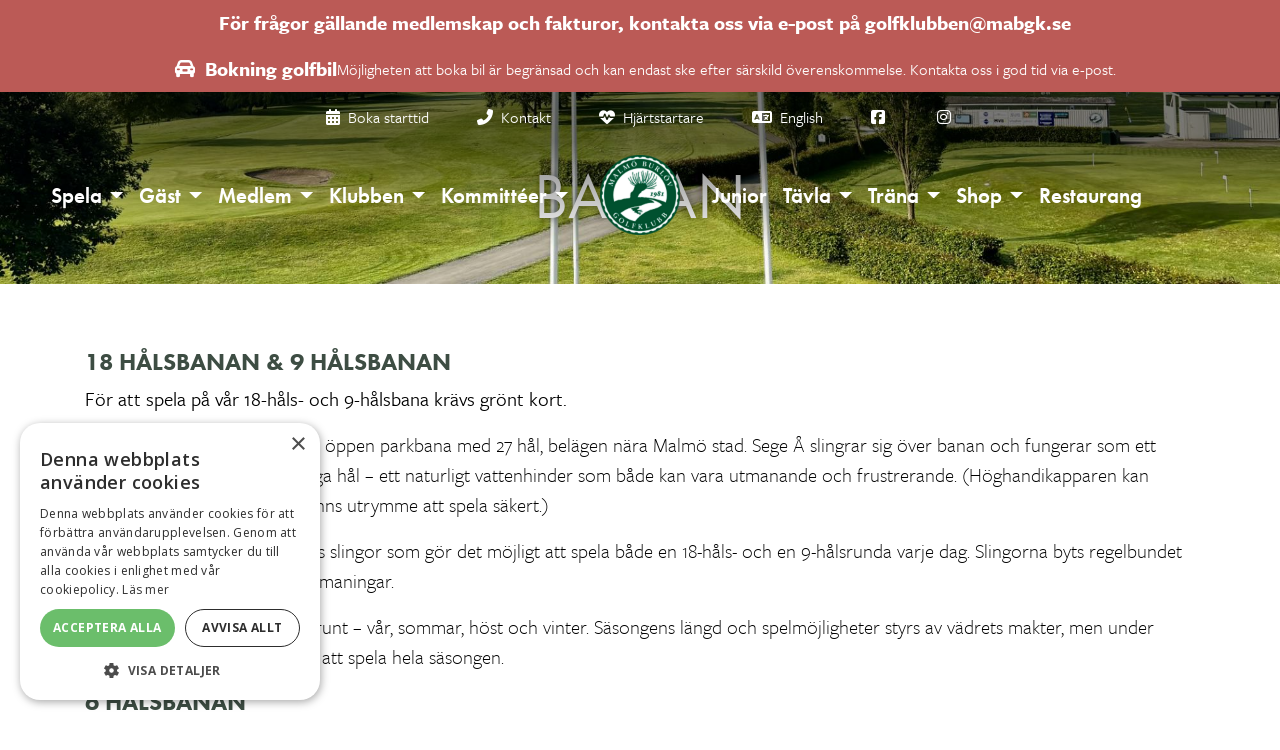

--- FILE ---
content_type: text/html; charset=utf-8
request_url: https://www.malmoburlovgk.com/spela/banan-banguide-slopetabell-mm/
body_size: 68114
content:

<!doctype html>
<html lang="sv-SE">
<head>
    <!-- Golfinity Status: OK -->
            <script src="//cdn.cookie-script.com/s/5fad24e097b07ba0308296b8a8fc8334.js"></script>

    <meta charset="utf-8">
<meta name="viewport" content="width=device-width, initial-scale=1, shrink-to-fit=no">
<meta name="description" content="">
<meta name="author" content="Malm&#xF6; Burl&#xF6;v GK">
<meta name="keywords" content="">

<title>Malm&#xF6; Burl&#xF6;v GK | Banan - Banguide, Slopetabell mm.</title>


<meta property="og:title" content="Malm&#xF6; Burl&#xF6;v GK | Banan - Banguide, Slopetabell mm." />
<meta property="og:url" content="https://www.malmoburlovgk.com/spela/banan-banguide-slopetabell-mm/" />
<meta property="og:description" content="" />
<meta property="og:locale" content="sv-SE" />
<meta property="og:site_name" content="Malm&#xF6; Burl&#xF6;v GK" />
<link rel="canonical" href="https://www.malmoburlovgk.com/spela/banan-banguide-slopetabell-mm" />


    
<!-- Bootstrap core CSS -->
<link rel="stylesheet" integrity="sha384-9aIt2nRpC12Uk9gS9baDl411NQApFmC26EwAOH8WgZl5MYYxFfc+NcPb1dKGj7Sk" crossorigin="anonymous" href="https://stackpath.bootstrapcdn.com/bootstrap/4.5.0/css/bootstrap.min.css">
<link rel="stylesheet" integrity="sha256-UK1EiopXIL+KVhfbFa8xrmAWPeBjMVdvYMYkTAEv/HI=" crossorigin="anonymous" href="https://cdnjs.cloudflare.com/ajax/libs/slick-carousel/1.9.0/slick.min.css" />
<link rel="stylesheet" integrity="sha256-etrwgFLGpqD4oNAFW08ZH9Bzif5ByXK2lXNHKy7LQGo=" crossorigin="anonymous" href="https://cdnjs.cloudflare.com/ajax/libs/slick-carousel/1.9.0/slick-theme.css" />
<link rel="stylesheet" href="https://cdn.jsdelivr.net/gh/fancyapps/fancybox@3.5.7/dist/jquery.fancybox.min.css" />

<script crossorigin="anonymous" src="https://kit.fontawesome.com/efdcf09ad8.js"></script>


<link rel="stylesheet" href="/CSS/style.min.css?v=20250814134536" />

<link rel="stylesheet" href="https://unpkg.com/leaflet@1.7.1/dist/leaflet.css" />
    
    

        <link rel="shortcut icon" href="/media/gt1bgdmw/logo.png">
        <link rel="apple-touch-icon" sizes="144x144" href="?mode=resize&amp;width=144&amp;height=144">
        <link rel="apple-touch-icon" sizes="180x180" href="?mode=resize&amp;width=180&amp;height=180">
        <link rel="mask-icon" color="#5bbad5" href="/media/gt1bgdmw/logo.png">




        <!-- Global site tag (gtag.js) - Google Analytics -->
        <script type="text/plain" data-cookiescript="accepted" data-cookiecategory="performance" async src="https://www.googletagmanager.com/gtag/js?id=UA-61228940-1"></script>
        <script type="text/plain" data-cookiescript="accepted" data-cookiecategory="performance">
            window.dataLayer = window.dataLayer || [];
            function gtag() { dataLayer.push(arguments); }
            gtag('js', new Date());

            gtag('config', 'UA-61228940-1');
        </script>

    <script src="https://gitwidgets.golf.se/Widget/script.js"></script>

    <!-- Google Tag Manager -->
<script>(function(w,d,s,l,i){w[l]=w[l]||[];w[l].push({'gtm.start':new Date().getTime(),event:'gtm.js'});var f=d.getElementsByTagName(s)[0],j=d.createElement(s),dl=l!='dataLayer'?'&l='+l:'';j.async=true;j.src='https://www.googletagmanager.com/gtm.js?id='+i+dl;f.parentNode.insertBefore(j,f);})(window,document,'script','dataLayer','GTM-N7L2T3N');</script>
<!-- End Google Tag Manager -->
<!-- Google tag (gtag.js) --> <script async src="https://www.googletagmanager.com/gtag/js?id=AW-989077799"></script> <script>  window.dataLayer = window.dataLayer || [];  function gtag(){dataLayer.push(arguments);}  gtag('js', new Date());  gtag('config', 'AW-989077799'); </script> 

<!-- Event snippet for Ta grönt kort i golf på en dag. Nybörjarkurs i golf. Grönt kort i golf conversion page -->
<script>
  gtag('event', 'conversion', {'send_to': 'AW-989077799/iw0_CK6G3qkZEKfC0NcD'});
</script>

        <link rel="stylesheet" href="/CSS/light.css?v=20250814134536" />
<link rel="preconnect" href="https://fonts.googleapis.com">
<link rel="preconnect" href="https://fonts.gstatic.com" crossorigin>
<link href="https://fonts.googleapis.com/css2?family=Montserrat:wght@300&family=Raleway:ital,wght@0,100..900;1,100..900&display=swap" rel="stylesheet">

<link rel="stylesheet" href="https://use.typekit.net/wny3ywk.css">
    <link rel="stylesheet" href="https://unpkg.com/aos@2.3.1/dist/aos.css">
    <script src="https://unpkg.com/leaflet@1.7.1/dist/leaflet.js"></script>



        <style>
            
Body {
font-family: 'freight-sans-pro';
font-size: 1.2rem;
}
body, p, nav, ul, li, table {
	color: #3d4d43 !important;
}
h1, h2, h3, h4, h5, h6 {
font-family: 'futura-pt';
font-weight: 400 !important;
color: #3d4d43
 }
.btn {
	color: black !important;
	font-family: futura-pt;
	padding: 6px 20px;	
	margin-right: 20px;
	font-weight: 500;
}
nav a {

color: #fff;
}
nav a, nav a:visited, nav a:hover {
	font-weight: 600 !important;
font-family: "futura-pt";

	text-transform: none !important;
	letter-spacing: 0 !important;

}

.dropdown-menu, .dropdown-menu .dropdown > .dropdown-menu {
	background-color: #eaeaea !important;
	border: 1px solid #909090;
}
.nav-link.inline.active, .header .nav-link.active {
	color: #ffffff !important;
}

.dropdown-menu .nav-link.inline.active, .header .dropdown-menu .nav-link.active {
	color: #000 !important;
}

header nav.navbar {
	background: linear-gradient(180deg, rgba(0,0,0,0.519608527004552) 0%, rgba(0,0,0,0.1) 79%, rgba(0,0,0,0.003) 100%);
}

.navbar-toggler {
	background-color: transparent;
	border: 0;

}

.block-fifty-fifty {
	background: #eaeaea;
}

.fifty-fifty-text-container h2 {
	color: #00512f;
	font-size: 1.2rem;
}

.dropdown-item.active, .nav-link.inline.active, .header .nav-link.active {
	background-color: transparent;
}

.dropdown-menu, .dropdown-menu .dropdown > .dropdown-menu {
	background-color: #9C9C9C;
	border: 1px solid #909090;
}

.sticky .navbar {
	background: rgba(0,0,0,0.75);
}

.sticky .logo {
	height: 50px;
}

.img-text-block h2 {
	color: #fff;
	font-size: 4rem;
	text-shadow: 0 0 10px rgba(0,0,0,0.6);
}

.latest-news-container a:hover h3 {
	color: #1f1f25;
}
.main-content-body {
	padding-top: 30px !important;
}

.startpage .main-content-body {
	padding-top: 0px !important;
}

.ingress-image-text {
	font-size: 2rem;
	text-shadow: 0 0 10px rgba(0,0,0,0.65);
}

.img-text-block p {
	color: #fff !important;
	font-size: 1.8rem;
	text-shadow: 0 0 10px rgba(0,0,0,0.8);
}

.infoblock-block .infoblock-shorttext p {
	width: auto;
}


/* style.min.css | https://www.malmoburlovgk.com/CSS/style.min.css */

nav ul li {
  /* padding: 0 10px; */
  padding: 0 8px;
}

.nav-link.dropdown-toggle, .navbar-expand-xl .navbar-nav .nav-link.dropdown-toggle {
  /* padding: 0 .6rem; */
  padding: 0 0 0 8px;
}


.linkImageIngress-block .row.mt-5 {
	margin-top: 0 !important;
}
a { color: #005432; }

.animated-icon span {
	background: #fff;
}

.startpage .embed-responsive-16by9::before {
	padding-top: 36.25%;
}
.startpage .embed-responsive .embed-responsive-item, .embed-responsive iframe, .startpage .embed-responsive embed, .embed-responsive object, .embed-responsive video {
	height: 155%;
top: -30%;
}

@media only screen and (max-width: 1199px) {

.topbar .px-4 {
	padding: 0 5px !important;
}

#navbarCollapse .navbar-nav .dropdown-menu li {
	width: 100%;
	float: left;
}
.navbar-collapse {
	background: rgba(0,0,0,0.85);
	padding: 10px 0;
	border-radius: 4px;
}

#navbarCollapse .navbar-nav .dropdown-menu {
	background-color: transparent !important;
}

.fullwidth-video .embed-responsive {
	width: 190%;
	padding: 0;
	transform: translateX(-24%);
	max-height: 81vh;
}

.block-fullwidth-video > .col-12 {
	overflow: hidden;
}
.nav-link.dropdown-item:hover, .nav-link.dropdown-item:focus, .dropdown-item:hover, .dropdown-item:focus, .nav-link.dropdown-toggle:hover, .nav-link.inline:hover, .nav-link.inline:focus {
	color: #fff;
}

.fullwidth-video .img-text-block {
	max-width: 90% !important;
margin: 0 0 5% 5% !important;
	width: 90%;
}
.img-text-block.image-gallery-override-size-position h2 {
	font-size: 4rem;
	font-weight: 700;
	letter-spacing: -2px;
	font-size: 2rem !important;
}

.img-text-block.image-gallery-override-size-position {
	transform: translate(-50%, 0%);
	width: 85%;
}

.navbar a, .nav-link a, .navbar .dropdown-item a, .navbar nav a:visited {
	color: #fff;
}

.img-text-block p {
	font-size: 1.0rem;

}

.ingress-image-text {
	font-size: 1.3rem;
}

}
@media (max-width: 767px) {

.infoblock-block .card.col-8 {
	max-width: 100%;
}

.navbar-collapse {
  height: auto;
  margin-top: 20px;
  background: rgba(0,0,0,0.75);
  padding: 10px 0;
  border-radius: 7px;
}

.navbar a {
  /* font-size: 21px; */
  font-size: 18px;
  font-weight: 400 !important;
  line-height: 1.3;
}


.navbar a {
  font-size: 21px;
  font-weight: 400 !important;
  line-height: 1.3;
}


}

/** Nedan kod kan användas för att göra så att hamburgarmenyn ser bra ut mellan 992px - 1199px **/
@media (max-width: 1199px) {
    nav.navbar .navbar-brand.d-lg-none {
        display: block !important;
    }

    nav.navbar .navbar-brand.d-lg-block {
        display: none !important;
    }

    #navbarCollapse .navbar-nav li a.dropdown-toggle {
        color: #fff !important;
    }

    #navbarCollapse .navbar-nav .dropdown-menu {
        padding: 10px 0;
    }
}

/** Nedan kod kan användas för att göra så att menyn ser bra ut på exakt 1200px, då hamburgermeny vissas till 1199px men vi har site-inställningar som går till 1200, för dropdowns och liknande **/
@media (width: 1200px) {
    #navbarCollapse .navbar-nav li a.dropdown-toggle {
        background: none;
        color: #fff;
        margin: 0;
        display: table-cell;
        float: unset;
    }
    #navbarCollapse  .navbar-nav .nav-link {
        display: table-cell !important;
        float: unset;
    }
    #navbarCollapse .navbar-nav li {
        margin-bottom: 0;
    }
    #navbarCollapse .navbar-nav .dropdown-menu {
        background: #eaeaea;
    }
    #navbarCollapse .navbar-nav .dropdown-menu li {
        padding-right: 10px;
    }
}


.topbar {
background: rgba(0,0,0,0.52);
}

.sticky .topbar {
background: rgba(0,0,0,0.75)
}

.umb-grid img, img.img-shadow {
	box-shadow: none;
}

// Färg på innehållstext i GIT's nya tävlings-widget
#gb-ls p {
    color: #000;
}

// Färg på de som standard gråa avdelarfälten i GIT's nya tävlings-widget
#gb-ls .gb-livescore-schedule-bar-holder, #gb-ls .gb-livescore-sub-navbar-wrapper, #gb-ls .gb-livescore-schedule-month-wrapper .gb-livescore-schedule-month .gb-header, #gb-ls .gb-livescore-navbar-wrapper, #gb-ls .gb-info-wrapper .group .gb-header {
background-color: #005432 !important;
color: #fff !important;
}

// Färg på flikarna vid hover i GIT's nya tävlings-widget
#gb-ls .gb-livescore-navbar-wrapper > div.active > a, #gb-ls .gb-livescore-navbar-wrapper > div > a:hover, #gb-ls .gb-livescore-sub-navbar-wrapper > div > div > a:hover, #gb-ls .gb-livescore-schedule-bar-wrapper > .gb-link:hover {
	background-color: #005432 !important;
	color: #fff !important;
}

@media only screen and (max-width: 1199px) {
  #navbarCollapse .navbar-nav li a.dropdown-toggle {
    background: #fff;
    border-radius: 3px;
    width: 28px;
  }
#navbarCollapse .navbar-nav li a {
	display: inline;
	float: left;
	white-space: nowrap;
	overflow: hidden;
	text-overflow: ellipsis;
	max-width: calc(100vw - 6rem);
}

.navbar-collapse {
max-height: 80vh;
overflow-y: auto;
}


}

@media (max-width: 1199px) {
  #navbarCollapse .navbar-nav li a.dropdown-toggle {
    color: #000 !important;
  }
}


.dropdown-toggle::after {
  vertical-align: .20em;
}

#hioklubben-widget {
	border: 0;
}
        </style>
        <style>

body { background-color: #ffffff !important}.btn-primary { background-color: #005432 !important}.btn-primary { color: #ffffff !important}body, p, nav, ul, li, table { color: #000000 !important}
                .navbar a.level-0, 
                .nav-link a.level-0, 
                .navbar .dropdown-item a.level-0, 
                .navbar nav a:visited.level-0 { 
                    color: #ffffff 
                }
            
                .navbar a:hover.level-0, 
                .navbar .dropdown-holder:hover a.level-0, 
                .nav-link a:hover.level-0, 
                .navbar .dropdown-item a:hover.level-0 { 
                    color: #005432 
                }
            .navbar .dropdown-menu .nav-item a {color: #444444}    </style>

    
<style>
    @media screen and (min-width: 667px) {
.fifty-fifty-y-margin {margin-bottom: 0rem;} 
.fifty-fifty-top-block {margin-top: 0rem; } .fifty-fifty-x-margin {margin-left: 0rem; margin-right: 0rem; } 

.fifty-fifty-x-padding {padding-left:  5rem; padding-right: 5rem;}.fifty-fifty-y-padding {padding-top: 5rem; padding-bottom: 5rem;}    }
</style>
        <style>
    </style>




</head>
<body class="standardpage full-height-layout-True page-id-4213 sticky-header     ">
<div class="page-wrapper">

    <!-- Load Facebook SDK for JavaScript -->
    <div id="fb-root"></div>
    <script async defer crossorigin="anonymous" src="https://connect.facebook.net/sv_SE/sdk.js#xfbml=1&amp;version=v6.0"></script>
    <div class=" content-wrapper">
            <header class="header position-sticky sticky-top z-index-1000">
                

<section class="alert-list d-flex flex-column align-items-center w-100">
        <section class="alert-block alert-block-0 py-2 w-100" style="background-color: #bb5a56">
            <div class="alert-overview-row d-flex justify-content-center"  style="color: #fff">
                <span class="alert-header">
                    <b>
                        
                        F&#xF6;r fr&#xE5;gor g&#xE4;llande medlemskap och fakturor, kontakta oss via e-post p&#xE5; golfklubben@mabgk.se
                    </b>
                </span>
                <span class="alert-short-text"></span>
            </div>
        </section>
        <section class="alert-block alert-block-1 py-2 w-100" style="background-color: #bb5a56">
            <div class="alert-overview-row d-flex justify-content-center"  style="color: #fff">
                <span class="alert-header">
                    <b>
                        <i class="fas fa-car-alt"></i>&nbsp;
                        Bokning golfbil
                    </b>
                </span>
                <span class="alert-short-text">M&#xF6;jligheten att boka bil &#xE4;r begr&#xE4;nsad och kan endast ske efter s&#xE4;rskild &#xF6;verenskommelse. Kontakta oss i god tid via e-post.</span>
            </div>
        </section>
</section>

                    
    <script>
    var topBarStyle = document.createElement('style');
    topBarStyle.innerHTML = `
        .topbar i {
            color: #ffffff
        }
    `
    document.head.appendChild(topBarStyle)
    </script>

<div class="topbar z-index-1000 w-100 position-relative" style="background-color: ; height: 50px;">
    <div class="container d-flex flex-row justify-content-around justify-content-md-center align-items-center" style="height: 50px;">
        
            <div class="px-4 topbar-link topbar-link-1" style="font-size: 1rem">
                    <a href="/spela/boka-starttid/">
<i class="fas fa-calendar-alt"></i>&nbsp;                        <span style="color: #ffffff;">Boka starttid</span>
                    </a>
            </div>
            <div class="px-4 topbar-link topbar-link-2" style="font-size: 1rem">
                    <a href="/gaest/hitta-hit/#">
<i class="fas fa-phone-alt"></i>&nbsp;                        <span style="color: #ffffff;">Kontakt</span>
                    </a>
            </div>
            <div class="px-4 topbar-link topbar-link-3" style="font-size: 1rem">
                    <a href="/klubben/hjaertstartare/">
<i class="fas fa-heartbeat"></i>&nbsp;                        <span style="color: #ffffff;">Hj&#xE4;rtstartare</span>
                    </a>
            </div>
            <div class="px-4 topbar-link topbar-link-4" style="font-size: 1rem">
                    <a href="https://translate.google.com/translate?hl=en&amp;sl=auto&amp;tl=en&amp;u=http%3A%2F%2Fmalmoburlovgk.com">
<i class="fas fa-language"></i>&nbsp;                        <span style="color: #ffffff;">English</span>
                    </a>
            </div>
            <div class="px-4 topbar-link topbar-link-5" style="font-size: 1rem">
                    <a href="https://www.facebook.com/MalmoBurlovGK?ref=embed_page" target="_blank">
<i class="fab fa-facebook-square"></i>&nbsp;                        <span style="color: #ffffff;"></span>
                    </a>
            </div>
            <div class="px-4 topbar-link topbar-link-6" style="font-size: 1rem">
                    <a href="https://www.instagram.com/malmoburlovgolf/?igsh=MXQzaG8ycDF3Z2E3cg%3D%3D&amp;utm_source=qr#" target="_blank">
<i class="fab fa-instagram"></i>&nbsp;                        <span style="color: #ffffff;"></span>
                    </a>
            </div>
        
        
    </div>
</div>
                

<nav class="navbar navbar-expand-xl z-index-1000 w-100 ">
    
        <a class="navbar-brand   d-xl-none" href="/">
                <img src="/media/gt1bgdmw/logo.png?height=240" alt="logo" class="logo" />
        </a>
        <button class="navbar-toggler custom-toggler hamburger-button" id="navbar-btn-menu" type="button" data-toggle="collapse" data-target="#navbarCollapse" aria-controls="navbarCollapse" aria-expanded="false" aria-label="Toggle navigation">
            <span class="animated-icon"><span></span><span></span><span></span><span></span></span>
        </button>
        <div class="collapse navbar-collapse not-compact-menu " id="navbarCollapse">
                <ul class="navbar-nav ml-auto split-nav" style="right: 55%">

                        <li class="nav-item dropdown dropdown-holder ">

                            <a class="nav-link inline level-0 active" href="/spela/banan-banguide-slopetabell-mm/">
                                Spela
                            </a>
                            <a class="nav-link level-0 dropdown-toggle" href="#" data-toggle="dropdown" aria-haspopup="true" aria-expanded="false"></a>


                            <ul class="dropdown-menu">
            <li class="nav-item  active">
                <a href="/spela/banan-banguide-slopetabell-mm/" class="active  nav-link dropdown-item level-1"  target="_self">Banan - Banguide, Slopetabell mm.</a>
                </li>
            <li class="nav-item">
                <a href="/spela/boka-starttid/" class="  nav-link dropdown-item level-1"  target="_self">Boka starttid</a>
                </li>
            <li class="nav-item">
                <a href="/spela/vilken-tee-skall-jag-spela/" class="  nav-link dropdown-item level-1"  target="_self">Vilken tee skall jag spela?</a>
                </li>
            <li class="nav-item">
                <a href="/spela/soeker-du-naagon-att-spela-med/" class="  nav-link dropdown-item level-1"  target="_self">S&#xF6;ker du n&#xE5;gon att spela med?</a>
                </li>
            <li class="nav-item">
                <a href="/spela/koll-paa-reglerna-vi-hjaelper-dig/" class="  nav-link dropdown-item level-1"  target="_self">Koll p&#xE5; reglerna? Vi hj&#xE4;lper dig!</a>
                </li>
            <li class="nav-item">
                <a href="/spela/golfamore/" class="  nav-link dropdown-item level-1"  target="_self">Golfamore</a>
                </li>
                        <li class="nav-item dropdown dropdown-holder dropdown-submenu">

                            <a class="nav-link inline level-1" href="/spela/foeretag/">
                                F&#xF6;retag
                            </a>
                            <a class="nav-link level-1 dropdown-toggle" href="#" data-toggle="dropdown" aria-haspopup="true" aria-expanded="false"></a>


                            <ul class="dropdown-menu">
            <li class="nav-item">
                <a href="/spela/foeretag/spelraettspaket-sponsor/" class="  nav-link dropdown-item level-2"  target="_self">Spelr&#xE4;ttspaket sponsor</a>
                </li>
            <li class="nav-item">
                <a href="/spela/foeretag/foeretagsevent/" class="  nav-link dropdown-item level-2"  target="_self">F&#xF6;retagsevent</a>
                </li>
                            </ul>

                        </li>
                            </ul>

                        </li>
                        <li class="nav-item dropdown dropdown-holder ">

                            <a class="nav-link inline level-0" href="/gaest/din-guide-som-gaest-allt-infoer-rundan/">
                                G&#xE4;st
                            </a>
                            <a class="nav-link level-0 dropdown-toggle" href="#" data-toggle="dropdown" aria-haspopup="true" aria-expanded="false"></a>


                            <ul class="dropdown-menu">
            <li class="nav-item">
                <a href="/gaest/din-guide-som-gaest-allt-infoer-rundan/" class="  nav-link dropdown-item level-1"  target="_self">Din guide som g&#xE4;st &#x2013; allt inf&#xF6;r rundan</a>
                </li>
            <li class="nav-item">
                <a href="/gaest/greenfee/" class="  nav-link dropdown-item level-1"  target="_self">Greenfee</a>
                </li>
            <li class="nav-item">
                <a href="/gaest/boende/" class="  nav-link dropdown-item level-1"  target="_self">Boende</a>
                </li>
                            </ul>

                        </li>
                        <li class="nav-item dropdown dropdown-holder ">

                            <a class="nav-link inline level-0" href="/medlem/medlemsidor/">
                                Medlem
                            </a>
                            <a class="nav-link level-0 dropdown-toggle" href="#" data-toggle="dropdown" aria-haspopup="true" aria-expanded="false"></a>


                            <ul class="dropdown-menu">
            <li class="nav-item">
                <a href="/medlem/bli-medlem-idag/" class="  nav-link dropdown-item level-1"  target="_self">Bli medlem idag!</a>
                </li>
            <li class="nav-item">
                <a href="/medlem/vaenklubbar/" class="  nav-link dropdown-item level-1"  target="_self">V&#xE4;nklubbar</a>
                </li>
            <li class="nav-item">
                <a href="/medlem/medlemsfoermaaner/" class="  nav-link dropdown-item level-1"  target="_self">Medlemsf&#xF6;rm&#xE5;ner</a>
                </li>
                        <li class="nav-item dropdown dropdown-holder dropdown-submenu">

                            <a class="nav-link inline level-1" href="/medlem/medlemsidor/">
                                Medlemsidor
                            </a>
                            <a class="nav-link level-1 dropdown-toggle" href="#" data-toggle="dropdown" aria-haspopup="true" aria-expanded="false"></a>


                            <ul class="dropdown-menu">
            <li class="nav-item">
                <a href="/medlem/medlemsidor/styrelseprotokoll/" class="  nav-link dropdown-item level-2"  target="_self">Styrelseprotokoll</a>
                </li>
            <li class="nav-item">
                <a href="/medlem/medlemsidor/medlemsmoeten/" class="  nav-link dropdown-item level-2"  target="_self">Medlemsm&#xF6;ten</a>
                </li>
            <li class="nav-item">
                <a href="/medlem/medlemsidor/verksamhetsplan-2024-2026/" class="  nav-link dropdown-item level-2"  target="_self">Verksamhetsplan  2024 - 2026</a>
                </li>
            <li class="nav-item">
                <a href="/medlem/medlemsidor/styrelsen-informerar/" class="  nav-link dropdown-item level-2"  target="_self">Styrelsen informerar</a>
                </li>
            <li class="nav-item">
                <a href="/medlem/medlemsidor/drogpolicy/" class="  nav-link dropdown-item level-2"  target="_self">Drogpolicy</a>
                </li>
            <li class="nav-item">
                <a href="/medlem/medlemsidor/medlemsmatrikel/" class="  nav-link dropdown-item level-2"  target="_self">Medlemsmatrikel</a>
                </li>
                            </ul>

                        </li>
            <li class="nav-item">
                <a href="/medlem/stadgar-fastlagda-2025-04-28/" class="  nav-link dropdown-item level-1"  target="_self">Stadgar fastlagda 2025-04-28</a>
                </li>
            <li class="nav-item">
                <a href="/medlem/nyhetsbrev/" class="  nav-link dropdown-item level-1"  target="_self">Nyhetsbrev</a>
                </li>
                            </ul>

                        </li>
                        <li class="nav-item dropdown dropdown-holder ">

                            <a class="nav-link inline level-0" href="/klubben/klubbhistorik/">
                                Klubben
                            </a>
                            <a class="nav-link level-0 dropdown-toggle" href="#" data-toggle="dropdown" aria-haspopup="true" aria-expanded="false"></a>


                            <ul class="dropdown-menu">
                        <li class="nav-item dropdown dropdown-holder dropdown-submenu">

                            <a class="nav-link inline level-1" href="/klubben/vi-paa-klubben-2025/">
                                Vi p&#xE5; klubben 2025
                            </a>
                            <a class="nav-link level-1 dropdown-toggle" href="#" data-toggle="dropdown" aria-haspopup="true" aria-expanded="false"></a>


                            <ul class="dropdown-menu">
            <li class="nav-item">
                <a href="/klubben/vi-paa-klubben-2025/personal/" class="  nav-link dropdown-item level-2"  target="_self">Personal</a>
                </li>
            <li class="nav-item">
                <a href="/klubben/vi-paa-klubben-2025/styrelse/" class="  nav-link dropdown-item level-2"  target="_self">Styrelse</a>
                </li>
            <li class="nav-item">
                <a href="/klubben/vi-paa-klubben-2025/valberedning/" class="  nav-link dropdown-item level-2"  target="_self">Valberedning</a>
                </li>
            <li class="nav-item">
                <a href="/klubben/vi-paa-klubben-2025/jobba-hos-oss/" class="  nav-link dropdown-item level-2"  target="_self">Jobba hos oss</a>
                </li>
                            </ul>

                        </li>
            <li class="nav-item">
                <a href="/klubben/vad-haender-paa-klubben/" class="  nav-link dropdown-item level-1"  target="_self">Vad h&#xE4;nder p&#xE5; klubben?</a>
                </li>
            <li class="nav-item">
                <a href="/klubben/styrdokument-policys/" class="  nav-link dropdown-item level-1"  target="_self">Styrdokument &amp; Policys</a>
                </li>
            <li class="nav-item">
                <a href="https://www.malmoburlovgk.com/nyheter/" class="  nav-link dropdown-item level-1"  target="_self">Nyhetsarkivet</a>
                </li>
                            </ul>

                        </li>
                        <li class="nav-item dropdown dropdown-holder ">

                            <a class="nav-link inline level-0" href="/kommitteer/bankommitten/">
                                Kommitt&#xE9;er
                            </a>
                            <a class="nav-link level-0 dropdown-toggle" href="#" data-toggle="dropdown" aria-haspopup="true" aria-expanded="false"></a>


                            <ul class="dropdown-menu">
                        <li class="nav-item dropdown dropdown-holder dropdown-submenu">

                            <a class="nav-link inline level-1" href="/kommitteer/bankommitten/">
                                Bankommitt&#xE9;n
                            </a>
                            <a class="nav-link level-1 dropdown-toggle" href="#" data-toggle="dropdown" aria-haspopup="true" aria-expanded="false"></a>


                            <ul class="dropdown-menu">
            <li class="nav-item">
                <a href="/kommitteer/bankommitten/bankommitten-informerar/" class="  nav-link dropdown-item level-2"  target="_self">Bankommitt&#xE9;n informerar</a>
                </li>
            <li class="nav-item">
                <a href="/kommitteer/bankommitten/fraaga-bankommitten/" class="  nav-link dropdown-item level-2"  target="_self">Fr&#xE5;ga Bankommitt&#xE9;n</a>
                </li>
                            </ul>

                        </li>
                        <li class="nav-item dropdown dropdown-holder dropdown-submenu">

                            <a class="nav-link inline level-1" href="/kommitteer/medlemskommitten/">
                                Medlemskommitt&#xE9;n
                            </a>
                            <a class="nav-link level-1 dropdown-toggle" href="#" data-toggle="dropdown" aria-haspopup="true" aria-expanded="false"></a>


                            <ul class="dropdown-menu">
            <li class="nav-item">
                <a href="/kommitteer/medlemskommitten/maandagsgolfen/" class="  nav-link dropdown-item level-2"  target="_self">M&#xE5;ndagsgolfen</a>
                </li>
            <li class="nav-item">
                <a href="/media/avtf4lx5/tisdagstaevlingar.pdf" class="  nav-link dropdown-item level-2"  target="_self">Tisdagsgolf - Damer</a>
                </li>
            <li class="nav-item">
                <a href="/kommitteer/medlemskommitten/faddergolf/" class="  nav-link dropdown-item level-2"  target="_self">Faddergolf</a>
                </li>
            <li class="nav-item">
                <a href="/kommitteer/medlemskommitten/scramble/" class="  nav-link dropdown-item level-2"  target="_self">Scramble</a>
                </li>
            <li class="nav-item">
                <a href="/kommitteer/medlemskommitten/soppgolf/" class="  nav-link dropdown-item level-2"  target="_self">Soppgolf</a>
                </li>
                            </ul>

                        </li>
            <li class="nav-item">
                <a href="/kommitteer/damsektionen/" class="  nav-link dropdown-item level-1"  target="_self">Damsektionen</a>
                </li>
            <li class="nav-item">
                <a href="/kommitteer/taevlingskommitten/" class="  nav-link dropdown-item level-1"  target="_self">T&#xE4;vlingskommitt&#xE9;n</a>
                </li>
            <li class="nav-item">
                <a href="/kommitteer/ny-i-klubben/" class="  nav-link dropdown-item level-1"  target="_self">Ny i klubben?</a>
                </li>
                            </ul>

                        </li>
                </ul>
                <a class="navbar-brand  m-auto d-none d-xl-block" href="/">
                        <img src="/media/gt1bgdmw/logo.png?height=240" alt="logo" class="logo"/>
                </a>
                <ul class="navbar-nav mr-auto split-nav" style="left: 55%">

            <li class="nav-item">
                <a href="https://mbgk.web.sportadmin.se/start/?ID=173441" class="  nav-link nav-link level-0"  target="_blank">Junior</a>
                </li>
                        <li class="nav-item dropdown dropdown-holder ">

                            <a class="nav-link inline level-0" href="/taevla/taevlingar-git/">
                                T&#xE4;vla
                            </a>
                            <a class="nav-link level-0 dropdown-toggle" href="#" data-toggle="dropdown" aria-haspopup="true" aria-expanded="false"></a>


                            <ul class="dropdown-menu">
            <li class="nav-item">
                <a href="/taevla/taevlingar-git/" class="  nav-link dropdown-item level-1"  target="_self">T&#xE4;vlingar (GIT)</a>
                </li>
            <li class="nav-item">
                <a href="/taevla/aarets-taevlingar/" class="  nav-link dropdown-item level-1"  target="_self">&#xC5;rets t&#xE4;vlingar</a>
                </li>
                        <li class="nav-item dropdown dropdown-holder dropdown-submenu">

                            <a class="nav-link inline level-1" href="/taevla/veckotaevlingar-aktiviteter/">
                                Veckot&#xE4;vlingar &amp; aktiviteter
                            </a>
                            <a class="nav-link level-1 dropdown-toggle" href="#" data-toggle="dropdown" aria-haspopup="true" aria-expanded="false"></a>


                            <ul class="dropdown-menu">
            <li class="nav-item">
                <a href="/kommitteer/medlemskommitten/maandagsgolfen/" class="  nav-link dropdown-item level-2"  target="_self">M&#xE5;ndagsgolfen</a>
                </li>
            <li class="nav-item">
                <a href="https://www.malmoburlovgk.com/media/avtf4lx5/tisdagstaevlingar.pdf" class="  nav-link dropdown-item level-2"  target="_self">Tisdagsgolf - damer</a>
                </li>
            <li class="nav-item">
                <a href="/taevla/veckotaevlingar-aktiviteter/onsdagsgolfen/" class="  nav-link dropdown-item level-2"  target="_self">Onsdagsgolfen</a>
                </li>
            <li class="nav-item">
                <a href="/kommitteer/medlemskommitten/scramble/" class="  nav-link dropdown-item level-2"  target="_self">Torsdagsscramble</a>
                </li>
            <li class="nav-item">
                <a href="/kommitteer/medlemskommitten/faddergolf/" class="  nav-link dropdown-item level-2"  target="_self">Faddergolf</a>
                </li>
            <li class="nav-item">
                <a href="/kommitteer/medlemskommitten/soppgolf/" class="  nav-link dropdown-item level-2"  target="_self">Soppgolf</a>
                </li>
                            </ul>

                        </li>
            <li class="nav-item">
                <a href="/taevla/seriespel/" class="  nav-link dropdown-item level-1"  target="_self">Seriespel</a>
                </li>
            <li class="nav-item">
                <a href="/taevla/generellt-om-taevlingar/" class="  nav-link dropdown-item level-1"  target="_self">Generellt om t&#xE4;vlingar</a>
                </li>
                        <li class="nav-item dropdown dropdown-holder dropdown-submenu">

                            <a class="nav-link inline level-1" href="/taevla/klubbens-stjaernor-vinnare-hio-banrekord/">
                                Klubbens Stj&#xE4;rnor - vinnare, HIO &amp; banrekord
                            </a>
                            <a class="nav-link level-1 dropdown-toggle" href="#" data-toggle="dropdown" aria-haspopup="true" aria-expanded="false"></a>


                            <ul class="dropdown-menu">
            <li class="nav-item">
                <a href="/taevla/klubbens-stjaernor-vinnare-hio-banrekord/aarets-vinnare/" class="  nav-link dropdown-item level-2"  target="_self">&#xC5;rets vinnare</a>
                </li>
            <li class="nav-item">
                <a href="/taevla/klubbens-stjaernor-vinnare-hio-banrekord/segrare-klubbmaesterskap/" class="  nav-link dropdown-item level-2"  target="_self">Segrare - Klubbm&#xE4;sterskap</a>
                </li>
                        <li class="nav-item dropdown dropdown-holder dropdown-submenu">

                            <a class="nav-link inline level-2" href="/taevla/klubbens-stjaernor-vinnare-hio-banrekord/hio/">
                                HIO
                            </a>
                            <a class="nav-link level-2 dropdown-toggle" href="#" data-toggle="dropdown" aria-haspopup="true" aria-expanded="false"></a>


                            <ul class="dropdown-menu">
            <li class="nav-item">
                <a href="/taevla/klubbens-stjaernor-vinnare-hio-banrekord/hio/hio-paa-mabgk/" class="  nav-link dropdown-item level-3"  target="_self">HIO p&#xE5; MaBGK</a>
                </li>
                            </ul>

                        </li>
            <li class="nav-item">
                <a href="/taevla/klubbens-stjaernor-vinnare-hio-banrekord/banrekord/" class="  nav-link dropdown-item level-2"  target="_self">Banrekord</a>
                </li>
            <li class="nav-item">
                <a href="/taevla/klubbens-stjaernor-vinnare-hio-banrekord/sm-foer-klubblag/" class="  nav-link dropdown-item level-2"  target="_self">SM f&#xF6;r klubblag</a>
                </li>
                            </ul>

                        </li>
                            </ul>

                        </li>
                        <li class="nav-item dropdown dropdown-holder ">

                            <a class="nav-link inline level-0" href="/trana-golf/">
                                Tr&#xE4;na
                            </a>
                            <a class="nav-link level-0 dropdown-toggle" href="#" data-toggle="dropdown" aria-haspopup="true" aria-expanded="false"></a>


                            <ul class="dropdown-menu">
            <li class="nav-item">
                <a href="/trana-golf/vaara-traenare/" class="  nav-link dropdown-item level-1"  target="_self">V&#xE5;ra Tr&#xE4;nare</a>
                </li>
            <li class="nav-item">
                <a href="/trana-golf/vaara-traeningsomraaden/" class="  nav-link dropdown-item level-1"  target="_self">V&#xE5;ra tr&#xE4;ningsomr&#xE5;den</a>
                </li>
            <li class="nav-item">
                <a href="/trana-golf/nyborjarkurser-for-gront-kort/" class="  nav-link dropdown-item level-1"  target="_self">Nyb&#xF6;rjarkurser f&#xF6;r Gr&#xF6;nt kort</a>
                </li>
            <li class="nav-item">
                <a href="/trana-golf/game-fitting/" class="  nav-link dropdown-item level-1"  target="_self">Game Fitting</a>
                </li>
                        <li class="nav-item dropdown dropdown-holder dropdown-submenu">

                            <a class="nav-link inline level-1" href="/trana-golf/golfresor-2025-2026/">
                                Golfresor 2025 - 2026
                            </a>
                            <a class="nav-link level-1 dropdown-toggle" href="#" data-toggle="dropdown" aria-haspopup="true" aria-expanded="false"></a>


                            <ul class="dropdown-menu">
            <li class="nav-item">
                <a href="/media/ofrpilxm/irland-16-20-okt.pdf" class="  nav-link dropdown-item level-2"  target="_self">Irland oktober 2025</a>
                </li>
            <li class="nav-item">
                <a href="/media/fhuaduvi/malmoe-burloev-hoesten-2025-oliva-foerlaengd-anm-13-juli-2-platser-kvar.pdf" class="  nav-link dropdown-item level-2"  target="_self">Spanien - Oliva H&#xF6;sten 2025</a>
                </li>
            <li class="nav-item">
                <a href="/media/bkjlr2hz/sydafrika-pearl-vallley-malmoe-burloev-feb-2026-saekra-plats-innan-27-juli-4-platser-kvar-2-1.pdf" class="  nav-link dropdown-item level-2"  target="_self">Sydafrika Februari 2026</a>
                </li>
            <li class="nav-item">
                <a href="/media/z5hptyhl/golfresa-algarve-uppdaterad.pdf" class="  nav-link dropdown-item level-2"  target="_blank">Golfresa Algarve 2026</a>
                </li>
                            </ul>

                        </li>
                        <li class="nav-item dropdown dropdown-holder dropdown-submenu">

                            <a class="nav-link inline level-1" href="/trana-golf/headpro-joakim-ohrberg/">
                                Headpro Joakim Ohrberg
                            </a>
                            <a class="nav-link level-1 dropdown-toggle" href="#" data-toggle="dropdown" aria-haspopup="true" aria-expanded="false"></a>


                            <ul class="dropdown-menu">
            <li class="nav-item">
                <a href="/trana-golf/headpro-joakim-ohrberg/lektionspriser-2025/" class="  nav-link dropdown-item level-2"  target="_self">Lektionspriser 2025</a>
                </li>
            <li class="nav-item">
                <a href="/trana-golf/headpro-joakim-ohrberg/fortsaettningskurser-2025/" class="  nav-link dropdown-item level-2"  target="_self">Forts&#xE4;ttningskurser 2025</a>
                </li>
            <li class="nav-item">
                <a href="/trana-golf/headpro-joakim-ohrberg/naerspelskurser-2025/" class="  nav-link dropdown-item level-2"  target="_self">N&#xE4;rspelskurser 2025</a>
                </li>
            <li class="nav-item">
                <a href="/trana-golf/headpro-joakim-ohrberg/laer-dig-slaa-rakt-2025/" class="  nav-link dropdown-item level-2"  target="_self">L&#xE4;r dig sl&#xE5; rakt 2025</a>
                </li>
            <li class="nav-item">
                <a href="/trana-golf/headpro-joakim-ohrberg/titleist-performance-institut-tpi/" class="  nav-link dropdown-item level-2"  target="_self">Titleist Performance Institut (TPI)</a>
                </li>
                            </ul>

                        </li>
            <li class="nav-item">
                <a href="/trana-golf/pro-anna-carin-carlsson/" class="  nav-link dropdown-item level-1"  target="_self">Pro Anna-Carin Carlsson</a>
                </li>
            <li class="nav-item">
                <a href="/trana-golf/pro-thomas-carlsson/" class="  nav-link dropdown-item level-1"  target="_self">Pro Thomas Carlsson</a>
                </li>
            <li class="nav-item">
                <a href="/trana-golf/pro-magnus-persson-atlevi/" class="  nav-link dropdown-item level-1"  target="_self">Pro Magnus Persson Atlevi</a>
                </li>
            <li class="nav-item">
                <a href="/trana-golf/juniortraenare-bjoern-aakesson/" class="  nav-link dropdown-item level-1"  target="_self">Juniortr&#xE4;nare Bj&#xF6;rn &#xC5;kesson</a>
                </li>
            <li class="nav-item">
                <a href="/trana-golf/juniortraenare-gustav-aakesson/" class="  nav-link dropdown-item level-1"  target="_self">Juniortr&#xE4;nare Gustav &#xC5;kesson</a>
                </li>
            <li class="nav-item">
                <a href="/trana-golf/junior-2025/" class="  nav-link dropdown-item level-1"  target="_self">Junior 2025</a>
                </li>
                            </ul>

                        </li>
                        <li class="nav-item dropdown dropdown-holder ">

                            <a class="nav-link inline level-0" href="/shop/">
                                Shop
                            </a>
                            <a class="nav-link level-0 dropdown-toggle" href="#" data-toggle="dropdown" aria-haspopup="true" aria-expanded="false"></a>


                            <ul class="dropdown-menu">
            <li class="nav-item">
                <a href="/shop/sortiment/" class="  nav-link dropdown-item level-1"  target="_self">Sortiment</a>
                </li>
                        <li class="nav-item dropdown dropdown-holder dropdown-submenu">

                            <a class="nav-link inline level-1" href="/shop/erbjudande-i-shopen/">
                                Erbjudande i shopen
                            </a>
                            <a class="nav-link level-1 dropdown-toggle" href="#" data-toggle="dropdown" aria-haspopup="true" aria-expanded="false"></a>


                            <ul class="dropdown-menu">
            <li class="nav-item">
                <a href="/shop/erbjudande-i-shopen/rea-lista/" class="  nav-link dropdown-item level-2"  target="_self">REA lista</a>
                </li>
                            </ul>

                        </li>
            <li class="nav-item">
                <a href="/shop/custom-fitting/" class="  nav-link dropdown-item level-1"  target="_self">Custom fitting</a>
                </li>
            <li class="nav-item">
                <a href="/shop/verkstad/" class="  nav-link dropdown-item level-1"  target="_self">Verkstad</a>
                </li>
            <li class="nav-item">
                <a href="/shop/uthyrning/" class="  nav-link dropdown-item level-1"  target="_self">Uthyrning</a>
                </li>
            <li class="nav-item">
                <a href="/shop/logobollar/" class="  nav-link dropdown-item level-1"  target="_self">Logobollar</a>
                </li>
            <li class="nav-item">
                <a href="/shop/demodagar/" class="  nav-link dropdown-item level-1"  target="_self">Demodagar</a>
                </li>
            <li class="nav-item">
                <a href="/shop/oeppettider-i-shopen/" class="  nav-link dropdown-item level-1"  target="_self">&#xD6;ppettider i Shopen</a>
                </li>
                            </ul>

                        </li>
            <li class="nav-item">
                <a href="https://magomalmo.com/" class="  nav-link nav-link level-0"  target="_blank">Restaurang</a>
                </li>
                </ul>





        </div>
    
</nav>

            </header>  

        <div class="main-content ">
                    <div class="top-content-block-area">
                        

            
<script>
    const imageslider_autoplay = false
    let imageslider_autoplay_speed;


    const imageslider_transition = "swipe";
    const imageslider_speed = 300;

</script>

<div class="image-slider-block image-slider-block-0 block-id-7f538f93-a75b-4d58-96b2-99f9f4d2d9c3 block-counter-0 " >
    <div class="row no-gutters ">
        <div class="col-12">
            <div class="slick-image-sliders">
                        <div>
                                <div class="fullwidth-image-overlay fullwidth-image-overlay-imageid-19436 image-slider-overlay image-slider-overlay-0"></div>
                                <img class="img-fluid img-slider-fullwidth" src="/media/lqndrvhj/taket-2.jpg?rxy=0.48872426572540395,0.6904094814493517&amp;width=2000&amp;height=300&amp;quality=70&amp;v=1dbe1d40983a3a0" alt="" loading="lazy" />
                                <div class="position-relative">
                                    <div class="img-text-block image-gallery-override-size-position">
                                            <h2>Banan</h2>
                                        <div class="text-link-block">
                                        </div>
                                    </div>
                                </div>
                        </div>
            </div>
        </div>
    </div>
</div>
            


<div class=" block-counter-1 block-id-50c4961d-f999-4434-bad1-c3dd827190c3" >
    <a id="block-1" class="golfinity-anchor"></a>
    <section class="jumbotron-block jumbotron-block-1 jumbotron text-center jumbotron-image-disabled  " >
        <div class="container ">
            <div class="lead ">
                <h4 style="text-align: left;" data-start="85" data-end="229"><strong>18 hålsbanan &amp; 9 hålsbanan</strong></h4>
<p style="text-align: left;" data-start="85" data-end="229"><strong>För att spela på vår 18-håls- och 9-hålsbana krävs grönt kort.</strong></p>
<p style="text-align: left;" class="" data-start="0" data-end="325">Malmö Burlöv Golfklubb är en öppen parkbana med 27 hål, belägen nära Malmö stad. Sege Å slingrar sig över banan och fungerar som ett återkommande inslag på många hål – ett naturligt vattenhinder som både kan vara utmanande och frustrerande. (Höghandikapparen kan trösta sig med att det oftast finns utrymme att spela säkert.)</p>
<p style="text-align: left;" class="" data-start="327" data-end="530">Vi erbjuder tre likvärdiga 9-håls slingor som gör det möjligt att spela både en 18-håls- och en 9-hålsrunda varje dag. Slingorna byts regelbundet för att ge variation och nya utmaningar.</p>
<p style="text-align: left;" class="" data-start="327" data-end="530">Banan är öppen för spel året runt – vår, sommar, höst och vinter. Säsongens längd och spelmöjligheter styrs av vädrets makter, men under milda vintrar finns möjligheter att spela hela säsongen.</p>
<h4 style="text-align: left;" data-start="327" data-end="530"><strong>6 hålsbanan</strong></h4>
<p style="text-align: left;" data-start="85" data-end="229"><strong>Har du inte grönt kort är du varmt välkommen att prova vår 6-håls korthålsbana!</strong></p>
<p style="text-align: left;" data-start="231" data-end="411">Det är en öppen och lättillgänglig pay &amp; play-bana för alla – här behöver du varken grönt kort eller handicap. Perfekt för nybörjare, familjer eller dig som vill träna närspelet.</p>
<p style="text-align: left;" data-start="413" data-end="520"><strong data-start="413" data-end="422">Pris:</strong> 100 kr per dag för gäster – medlemmar spelar gratis!<br data-start="475" data-end="478">Spela så många varv du vill under dagen.</p>
<p style="text-align: left;" data-start="522" data-end="584">Kom och njut av en avslappnad golfrunda, oavsett erfarenhet!</p>
            </div>
            


        </div>
    </section>
</div>

            

<div class="faq-block faq-block-2 block-counter-2  block-id-87ec4260-5736-47a1-893e-fbdf2cd4901f" style="Background: " >
    <a id="block-2" class="golfinity-anchor"></a>
    <div class="container">
        <div class="row">
            <div class="col-12 col-md-8 offset-md-2 text-center faq-block-main-content">


                    <div class="faq-preamble"></div>
            </div>

        </div>
        <div class="row px-3">


                <div class="faq-item col-12">
                    <h4><a data-toggle="collapse" data-target="#faq-0-2" role="button" aria-expanded="false" aria-controls="faq-0-2">V&#xE5;ra banor<span></span></a></h4>
                    <div class="collapse mt-3" id="faq-0-2">
                        
                    </div>

                </div>
                <div class="faq-item col-12">
                    <h4><a data-toggle="collapse" data-target="#faq-1-2" role="button" aria-expanded="false" aria-controls="faq-1-2">Banguide<span></span></a></h4>
                    <div class="collapse mt-3" id="faq-1-2">
                        <p>Klicka på länken för att komma till vår banguide via LiveCaddie: <a rel="noopener" href="https://courses.livecaddie.com/course-info.php?gc=645" target="_blank">LiveCaddies banguide</a></p>
<p>Du kan också besöka LiveCaddies hemsida här: <a rel="noopener" href="https://www.livecaddie.com/" target="_blank">Länk till LiveCaddies hemsida.</a> </p>
<p class="" data-start="0" data-end="100">LiveCaddie erbjuder även en app som kan laddas direkt till din telefon.</p>
                    </div>

                </div>
                <div class="faq-item col-12">
                    <h4><a data-toggle="collapse" data-target="#faq-2-2" role="button" aria-expanded="false" aria-controls="faq-2-2">Vet du inte vilken tee du ska spela fr&#xE5;n?<span></span></a></h4>
                    <div class="collapse mt-3" id="faq-2-2">
                        <p data-start="199" data-end="296">Ingen fara – det gör vår lilla kalkylator!</p>
<p data-start="298" data-end="433">Svara bara på <strong>hur långt du brukar slå med din driver,</strong> så ger vi dig en rekommendation på vilken tee som passar bäst för just dig. Det tar 5 sekunder, kräver noll mattekunskaper – och kan göra din runda både roligare och mer rättvis.</p>
<p data-start="298" data-end="433"><a href="/spela/vilken-tee-skall-jag-spela/" title="Vilken tee skall jag spela?">Vilken tee skall jag spela?</a></p>
                    </div>

                </div>
                <div class="faq-item col-12">
                    <h4><a data-toggle="collapse" data-target="#faq-3-2" role="button" aria-expanded="false" aria-controls="faq-3-2">Hur bokar jag tid p&#xE5; banan?<span></span></a></h4>
                    <div class="collapse mt-3" id="faq-3-2">
                        <p>För att spela 18-hålsbanan eller 9-hålsbanan bokar du din runda via <a href="/spela/boka-starttid/" title="Boka starttid">mingolf</a></p>
<p>För att spela 6-hålsbanan används bollränna, alltså ingen förbokning krävs.&nbsp;</p>
                    </div>

                </div>

        </div>

    </div>
</div>

            


<div class="features-block features-block-icon-size-small py-5 features-block-3 block-counter-3 block-id-07bce3da-10bd-4bf5-898e-efccd7407a7f py-0" style="Background: #f1f1f1" data-aos="fade-up">

    <a id="slopetabeller" class="golfinity-anchor"></a>
    <div class="container">
        <div class="row">
            <div class="col-12 col-md-8 offset-md-2 text-center features-block-main-content mt-4">


                    <h1 style="">Slopetabeller</h1>
                    <div style=""></div>
            </div>

        </div>
        <div class="row mt-5 row-cols-1 row-cols-md-2  justify-content-center">

                <div class="col-12 col-md text-center feature-item mb-4">
                        <div class="icon-content text-center mb-3">
                            <div class="icon-container" style="  ">
                                    <a href="https://www.malmoburlovgk.com/media/rxcp1zy4/slopetabeller-9-haalsbanan-damer.pdf" target="_blank"><i class="fas fa-chess-queen"></i>&nbsp;</a>

                            </div>
                        </div>

                        <h4 style="">
                                <a href="https://www.malmoburlovgk.com/media/rxcp1zy4/slopetabeller-9-haalsbanan-damer.pdf" target="_blank">Damer 9 h&#xE5;ls-banan</a>
                        </h4>
                            <div style=""><a href="https://www.malmoburlovgk.com/media/rxcp1zy4/slopetabeller-9-haalsbanan-damer.pdf" target="_blank"></a></div>


                </div>
                <div class="col-12 col-md text-center feature-item mb-4">
                        <div class="icon-content text-center mb-3">
                            <div class="icon-container" style="  ">
                                    <a href="https://www.malmoburlovgk.com/media/4bzc4jny/slopetabeller-18-haalsbanan-damer-3.pdf" target="_blank"><i class="fas fa-chess-king"></i>&nbsp;</a>

                            </div>
                        </div>

                        <h4 style="">
                                <a href="https://www.malmoburlovgk.com/media/4bzc4jny/slopetabeller-18-haalsbanan-damer-3.pdf" target="_blank">Herrar 9 h&#xE5;ls-banan</a>
                        </h4>
                            <div style=""><a href="https://www.malmoburlovgk.com/media/4bzc4jny/slopetabeller-18-haalsbanan-damer-3.pdf" target="_blank"></a></div>


                </div>
                <div class="col-12 col-md text-center feature-item mb-4">
                        <div class="icon-content text-center mb-3">
                            <div class="icon-container" style="  ">
                                    <a href="https://www.malmoburlovgk.com/media/nhtlxna4/slopetabeller-18-haalsbanan-damer-1.pdf" target="_blank"><i class="fas fa-chess-queen"></i>&nbsp;</a>

                            </div>
                        </div>

                        <h4 style="">
                                <a href="https://www.malmoburlovgk.com/media/nhtlxna4/slopetabeller-18-haalsbanan-damer-1.pdf" target="_blank">Damer 18 h&#xE5;ls-banan</a>
                        </h4>
                            <div style=""><a href="https://www.malmoburlovgk.com/media/nhtlxna4/slopetabeller-18-haalsbanan-damer-1.pdf" target="_blank"></a></div>


                </div>
                <div class="col-12 col-md text-center feature-item mb-4">
                        <div class="icon-content text-center mb-3">
                            <div class="icon-container" style="  ">
                                    <a href="https://www.malmoburlovgk.com/media/hscprguk/slopetabeller-18-haalsbanan-herrar.pdf" target="_blank"><i class="fas fa-chess-king"></i>&nbsp;</a>

                            </div>
                        </div>

                        <h4 style="">
                                <a href="https://www.malmoburlovgk.com/media/hscprguk/slopetabeller-18-haalsbanan-herrar.pdf" target="_blank">Herrar 18 h&#xE5;ls-banan</a>
                        </h4>
                            <div style=""><a href="https://www.malmoburlovgk.com/media/hscprguk/slopetabeller-18-haalsbanan-herrar.pdf" target="_blank"></a></div>


                </div>
        </div>


    </div>
</div>

            
<script>
    const imageslider_autoplay = false
    let imageslider_autoplay_speed;


    const imageslider_transition = "swipe";
    const imageslider_speed = 300;

</script>

<div class="image-slider-block image-slider-block-10 block-id-3fee0e06-d78c-4154-8884-d44a3e7cb96a block-counter-10 " >
    <div class="row no-gutters ">
        <div class="col-12">
            <div class="slick-image-sliders">
                        <div>
                                <div class="fullwidth-image-overlay fullwidth-image-overlay-imageid-19429 image-slider-overlay image-slider-overlay-10"></div>
                                <img class="img-fluid img-slider-fullwidth" src="/media/ehnhs454/haal-15.jpg?width=2000&amp;height=300&amp;quality=70&amp;v=1dbe142a5dce550" alt="" loading="lazy" />
                                <div class="position-relative">
                                    <div class="img-text-block image-gallery-override-size-position">
                                            <h2>S&#xE5; blev vi den klubb vi &#xE4;r idag</h2>
                                        <div class="text-link-block">
                                                <p class="pt-0 pb-2">Läs mer om vår historia här</p>
                                                    

    <a href="/klubben/klubbhistorik/" 
       
       class="btn btn-primary mb-2" 
       
       >
        
        Klubbhistorik
    </a>

                                        </div>
                                    </div>
                                </div>
                        </div>
            </div>
        </div>
    </div>
</div>


                    </div>
                <div class="main-content-body">
                    
    <div class="container px-0">
        <div class="col-12">



    <div class="umb-grid">
                <div class="grid-section">
                </div>
    </div>




        </div>
        
    </div>
                </div>
                    <div class="bottom-content-block-area">
                        


                    </div>
            
        </div>

    </div>

        <div class=" footer-wrapper">
            
<footer class="text-muted pr-5 pl-5 pb-2 mt-0" style="Background: #005432; border-top: 2px  solid;">

                    <script>
                        var style = document.createElement('style');
                        style.innerHTML = "footer p, footer p a, footer p a:hover, footer a, footer h3 { color:  #ffffff !important };";
                        document.head.appendChild(style);
                    </script>
                    <script>
                        var style = document.createElement('style');
                        style.innerHTML = "footer h1, footer h2, footer h3, footer h4, footer h5, footer h6 { color: #ffffff !important };";
                        document.head.appendChild(style);
                    </script>
                    
<div class="container  footer-version-3 py-1">
    <div class="col-12 text-center">
            <img src="/media/gt1bgdmw/logo.png?v=1d6bd987f48e290" alt="logo" class="img-fluid logo" loading="lazy" />
    </div>
    <div class="col-12 text-center py-3">
<h3 style="text-align: center;" data-start="99" data-end="137">Har du frågor eller funderingar?</h3>
<p style="text-align: center;" data-start="139" data-end="200">Tveka inte att höra av dig – vi finns här för att hjälpa dig!</p>
<p style="text-align: center;" data-start="202" data-end="350"><strong data-start="205" data-end="217">Telefon:</strong> +46 (0)40 29 25 35<br data-start="236" data-end="239"><strong data-start="242" data-end="253">E-post:</strong> <a rel="noopener" class="cursor-pointer" data-start="254" data-end="305">golfklubben@mabgk.se</a><br data-start="305" data-end="308"><strong data-start="311" data-end="322">Adress:</strong> Segesvängen 5, 212 27 Malmö</p>
<p style="text-align: center;" data-start="202" data-end="350"><strong>Öppettider</strong></p>
<p style="text-align: center;" class="status-text">Oktober- 1 nov<br>Vardagar kl. 9-15, Helger kl. 8-14</p>
<p style="text-align: center;" class="status-text">7-16 Nov<strong><br></strong>Mån, Ons, Fre kl. 10-13 &amp; Lör kl. 9-12</p>
<p style="text-align: center;" class="status-text">17 nov - 14 Dec<strong><br></strong>Mån, Ons kl. 10-13</p>
<p style="text-align: center;" class="status-text">15 dec - 11 Jan<strong><br></strong>Stängt</p>
<p style="text-align: center;" data-start="202" data-end="350">Följ oss på sociala medier:</p>
<p style="text-align: center;" data-start="202" data-end="350"><a rel="noopener" href="https://www.instagram.com/malmoburlovgolf/?igsh=MXQzaG8ycDF3Z2E3cg%3D%3D&amp;utm_source=qr" target="_blank" title="Instagram">Instagram </a>| <a rel="noopener" href="https://www.facebook.com/MalmoBurlovGK?ref=embed_page" target="_blank" title="Facebook" data-anchor="?ref=embed_page">Facebook</a></p>
<hr>
<p style="text-align: center;" data-start="352" data-end="421">Varmt välkommen till Malmö Burlöv Golfklubb –<br data-start="397" data-end="400"><strong data-start="400" data-end="421">Golf helt enkelt</strong></p>    </div>

</div>
    
    </footer>

            <div class="golfinity-promo" style="box-shadow: 0px 14px 18px 0px #d5d5d5 inset; background-color: #fff;">
    <div class="container">
        <div class="row">
            <div class="col-12 text-center">
                <p style="margin: 10px 0; color: #000;">
                    <a  href="https://www.golfinity.se" title="Golfinity hemsida för golfklubbar" target="_blank" style="text-decoration: none;" rel="noopener">
    
    <svg width="100px" height="30px" viewBox="0 0 692 103" xmlns="http://www.w3.org/2000/svg" xmlns:xlink="http://www.w3.org/1999/xlink" style="margin-bottom: 3px;">
        <title>Golfinity-logo</title>
        <g id="Page-1" stroke="none" stroke-width="1" fill="none" fill-rule="evenodd">
            <image id="Golfinity-logo" x="0" y="0" width="692" height="103" xlink:href="[data-uri]"></image>
        </g>
    </svg>
</a>
                    
                    &nbsp;|&nbsp;
                    Made by <a href="https://dizparc.se/halmstad" title="IT konsultbolag" target="_blank" rel="noopener">
                                <svg xmlns="http://www.w3.org/2000/svg" width="70px" height="25px" viewBox="0 0 1000.000000 323.000000" preserveAspectRatio="xMidYMid meet">

                                    <g transform="translate(0.000000,323.000000) scale(0.100000,-0.100000)" fill="#000000" stroke="none">
                                        <path d="M1493 2934 c-3 -8 -4 -181 -1 -383 l4 -368 -58 62 c-67 73 -155 123
-273 157 -110 31 -303 31 -419 -1 -301 -81 -505 -314 -556 -635 -16 -96 -8
-320 14 -400 43 -157 103 -262 206 -366 88 -88 158 -131 273 -171 308 -106
659 -13 811 216 l26 40 0 -128 0 -127 150 0 150 0 0 1060 0 1060 -160 0 c-136
0 -162 -2 -167 -16z m-382 -804 c90 -17 190 -72 253 -141 101 -108 140 -214
140 -379 0 -80 -5 -122 -22 -175 -39 -128 -133 -245 -241 -299 -291 -148 -634
6 -715 320 -21 80 -21 228 0 308 68 263 313 416 585 366z"></path>
                                        <path d="M4730 2419 c-165 -27 -315 -111 -396 -222 -25 -34 -47 -64 -49 -66
-2 -2 -1 54 2 123 l6 126 -151 0 -152 0 0 -1055 0 -1055 160 0 161 0 -3 385
-3 384 25 -32 c121 -158 361 -244 604 -217 403 46 669 339 693 765 10 181 -34
376 -119 520 -50 83 -162 197 -241 244 -154 91 -359 129 -537 100z m221 -309
c299 -92 437 -464 287 -770 -144 -295 -569 -358 -794 -117 -98 104 -144 227
-144 382 0 156 51 288 149 386 58 58 151 112 219 128 71 17 215 12 283 -9z"></path>
                                        <path d="M6337 2415 c-311 -59 -535 -286 -601 -607 -20 -98 -21 -299 -1 -393
37 -180 112 -314 240 -433 157 -146 383 -217 612 -191 189 21 340 97 426 214
l29 40 -3 -105 -4 -105 163 -3 162 -2 0 775 0 775 -150 0 -150 0 -1 -122 c0
-117 -1 -122 -16 -98 -34 52 -150 157 -208 187 -135 71 -337 98 -498 68z m395
-314 c223 -87 350 -336 306 -598 -41 -243 -205 -401 -443 -428 -84 -9 -187 10
-271 50 -126 61 -233 201 -263 343 -16 75 -14 218 4 285 36 140 134 266 253
326 87 44 121 50 247 47 85 -2 123 -8 167 -25z"></path>
                                        <path d="M8150 2417 c-78 -25 -139 -127 -124 -209 29 -149 209 -213 321 -115
44 38 63 82 63 141 0 56 -14 93 -48 130 -54 58 -134 78 -212 53z"></path>
                                        <path d="M9058 2415 c-335 -64 -574 -289 -649 -611 -19 -81 -21 -113 -16 -232
6 -159 21 -221 82 -347 134 -275 408 -438 735 -437 139 1 236 23 360 83 70 34
101 58 178 135 50 51 92 99 92 106 0 7 -43 56 -95 108 l-94 94 -22 -30 c-106
-139 -265 -211 -444 -201 -111 6 -184 32 -268 95 -235 179 -265 585 -60 810
200 218 579 197 761 -42 l23 -30 100 100 100 100 -43 52 c-92 110 -218 189
-368 232 -99 28 -268 35 -372 15z"></path>
                                        <path d="M2050 1605 l0 -775 160 0 160 0 0 775 0 775 -160 0 -160 0 0 -775z"></path>
                                        <path d="M2582 2238 l3 -143 363 -3 c199 -1 362 -4 362 -6 0 -2 -172 -280
-381 -618 -210 -337 -384 -619 -386 -625 -4 -10 123 -13 616 -13 l621 0 0 145
0 145 -361 0 c-285 0 -360 3 -356 13 2 6 174 288 381 625 207 338 376 615 376
618 0 2 -279 4 -620 4 l-621 0 3 -142z"></path>
                                        <path d="M7580 1605 l0 -775 160 0 160 0 0 775 0 775 -160 0 -160 0 0 -775z"></path>
                                    </g>
                                </svg>
                            </a>

                </p>
            </div>
        </div>
    </div>
</div>

        </div>
</div>

    

<script src="https://code.jquery.com/jquery-3.5.1.min.js"></script>
<script integrity="sha384-Q6E9RHvbIyZFJoft+2mJbHaEWldlvI9IOYy5n3zV9zzTtmI3UksdQRVvoxMfooAo" crossorigin="anonymous" src="https://cdn.jsdelivr.net/npm/popper.js@1.16.0/dist/umd/popper.min.js"></script>
<script integrity="sha384-OgVRvuATP1z7JjHLkuOU7Xw704+h835Lr+6QL9UvYjZE3Ipu6Tp75j7Bh/kR0JKI" crossorigin="anonymous" src="https://stackpath.bootstrapcdn.com/bootstrap/4.5.0/js/bootstrap.min.js"></script>
<script integrity="sha512-HGOnQO9+SP1V92SrtZfjqxxtLmVzqZpjFFekvzZVWoiASSQgSr4cw9Kqd2+l8Llp4Gm0G8GIFJ4ddwZilcdb8A==" crossorigin="anonymous" src="https://cdnjs.cloudflare.com/ajax/libs/slick-carousel/1.9.0/slick.min.js"></script>
<script src="https://cdn.jsdelivr.net/gh/fancyapps/fancybox@3.5.7/dist/jquery.fancybox.min.js"></script>
<script integrity="sha512-JRlcvSZAXT8+5SQQAvklXGJuxXTouyq8oIMaYERZQasB8SBDHZaUbeASsJWpk0UUrf89DP3/aefPPrlMR1h1yQ==" crossorigin="anonymous" referrerpolicy="no-referrer" src="https://cdnjs.cloudflare.com/ajax/libs/masonry/4.2.2/masonry.pkgd.min.js"></script>
<script integrity="sha512-kfs3Dt9u9YcOiIt4rNcPUzdyNNO9sVGQPiZsub7ywg6lRW5KuK1m145ImrFHe3LMWXHndoKo2YRXWy8rnOcSKg==" crossorigin="anonymous" referrerpolicy="no-referrer" src="https://cdnjs.cloudflare.com/ajax/libs/jquery.imagesloaded/5.0.0/imagesloaded.pkgd.min.js"></script>
<script src="/scripts/main.es5.min.js?v=20250814134536"></script>


    <script src="/sc/8447ee2a.js.vec06c987c2c31d0f7b78ef5c90347c52e65178d5"></script>
    
    <!-- Google Tag Manager (noscript) -->
<noscript><iframe src="https://www.googletagmanager.com/ns.html?id=GTM-N7L2T3N"
height="0" width="0" style="display:none;visibility:hidden"></iframe></noscript>
<!-- End Google Tag Manager (noscript) -->

        <script src="/Scripts/main.sticky.js"></script>
        <script>
        var topbar = 50;
        var style = document.createElement('style');
        console.log("topbar height: " + topbar);
        //style.innerHTML = "nav.navbar  { top:  " + topbar + "px; } ";
        //style.innerHTML = style.innerHTML + ".main-content-body { padding-top: 0px;}"
        document.head.appendChild(style);
        </script>


    
    <script src="/Scripts/main.content-shift.min.js"></script>

    
    <script src="/scripts/main.activeLoops.js"></script>
    <script src="https://unpkg.com/aos@2.3.1/dist/aos.js"></script>
    <script>
        AOS.init({
            
        });
    </script>

    </body>
</html>


--- FILE ---
content_type: text/css
request_url: https://www.malmoburlovgk.com/CSS/style.min.css?v=20250814134536
body_size: 15303
content:
@import"https://fonts.googleapis.com/css?family=Abel|Fjalla+One&display=swap";@import"https://fonts.googleapis.com/css?family=Open+Sans:300,400,600,700,800&display=swap";@media(max-width: 1199px){legend{font-size:calc(1.275rem + .3vw)}h1,.h1{font-size:calc(1.375rem + 1.5vw)}h2,.h2{font-size:calc(1.325rem + .9vw)}h3,.h3{font-size:calc(1.3rem + .6vw)}h4,.h4{font-size:calc(1.275rem + .3vw)}.display-1{font-size:calc(1.725rem + 5.7vw)}.display-2{font-size:calc(1.675rem + 5.1vw)}.display-3{font-size:calc(1.575rem + 3.9vw)}.display-4{font-size:calc(1.475rem + 2.7vw)}.close{font-size:calc(1.275rem + .3vw)}}body{font-family:"Open Sans",Arial,sans-serif}p a{text-decoration:underline}.btn{border:2px solid rgba(0,0,0,0)}nav.sticky{background:rgba(255,255,255,.8)}nav{transition:1s}.logo{transition:1s}nav.sticky .logo{height:50px}footer{padding-top:2rem;margin-top:2rem}h1{font-weight:800}.no-word-wrap{white-space:nowrap}.btn{font-weight:800;text-transform:uppercase;border-width:0}.btn-xxs{padding:3px 12px !important;font-size:.7rem !important}.btn-xs{padding:4px 15px !important;font-size:.8rem !important}.btn-lg{font-size:1.5rem !important}.btn-xl{font-size:1.75rem !important;padding:1rem 2rem !important}.btn-xxl{font-size:2rem !important;padding:1rem 3rem !important}.button-block .btn{margin:10px !important}.bg-light{background-color:#fff !important}.courseguide-fact-box dt{display:inline-block;width:200px}.courseguide-fact-box dd{display:inline-block;clear:both}.img-hover img{-webkit-transition:all .3s ease;-moz-transition:all .3s ease;-o-transition:all .3s ease;-ms-transition:all .3s ease;transition:all .3s ease;position:relative}.img-hover img:hover{-webkit-backface-visibility:hidden;backface-visibility:hidden;-webkit-transform:translateZ(0) scale(1.2);-moz-transform:scale(1.2);-ms-transform:scale(1.2);-o-transform:translateZ(0) scale(1.2);transform:translateZ(0) scale(1.2)}#sgf-git-templates-memberapplication-form input{width:100%}.hole-sponsor{padding:10px;background:#fff;text-align:center}.hide-fluid-body-background .fluid-main-content{background-color:rgba(0,0,0,0) !important}.form-content-box{background:rgba(255,255,255,.9);color:#000;border-radius:5px;border:1px #eaeaea solid}.form-content-box p{color:#000}.newslistpage a h3{font-size:1.2rem;margin-top:10px}.news-preamble{font-weight:700;margin-bottom:1.5rem}.umb-grid img[style*="float: left"]{margin:0px 30px 20px 0px}.umb-grid img[style*="float: right"]{margin:0px 0px 20px 30px}.no-shadow img,img.noshadow{box-shadow:none}.sgf-git-templates-competition-list .row-even{background:#f5f5f5}iframe.caddee-course{height:70vw !important;max-height:870px !important}@media only screen and (max-width: 767px){iframe.caddee-course{height:200vw !important}}.top-link{transition:all .5s ease-in-out;position:fixed;bottom:0;right:0;display:none;cursor:pointer;align-items:center;justify-content:center;margin:0 1em 1em 0;padding:.25em;width:50px;height:50px;background-color:rgba(0,0,0,.3)}.top-link.show{visibility:visible;opacity:1}.top-link.hide{visibility:hidden;opacity:0}.top-link svg{fill:#000;width:24px;height:12px}.top-link:hover{background-color:#e8e8e8}.top-link:hover svg{fill:#000}.image-sizing-grid img{width:auto;max-height:none;max-width:100%;object-fit:cover;object-position:center}.screen-reader-text{position:absolute;clip-path:inset(50%);margin:-1px;border:0;padding:0;width:1px;height:1px;overflow:hidden;word-wrap:normal !important;clip:rect(1px, 1px, 1px, 1px)}.screen-reader-text:focus{display:block;top:5px;left:5px;z-index:100000;clip-path:none;background-color:#eee;padding:15px 23px 14px;width:auto;height:auto;text-decoration:none;line-height:normal;color:#444;font-size:1em;clip:auto !important}.slick-slide>div{line-height:0}.slick-slide .img-text-block{line-height:1.5}@media only screen and (max-width: 576px){.umb-grid table{display:block;width:100%;overflow-x:auto;-webkit-overflow-scrolling:touch}.top-link{display:inline-flex}.sm-btn-xxs{font-size:.7rem !important;padding:4px 14px !important}.sm-btn-xs{font-size:.8rem !important;padding:4px 14px !important}.sm-btn-sm{font-size:.9rem !important;padding:5px 15px !important}.sm-btn-{font-size:1rem !important;padding:6px 16px !important}.sm-btn-lg{font-size:1.2rem !important;padding:7px 17px !important}.sm-btn-xl{font-size:1.4rem !important;padding:8px 18px !important}.sm-btn-xxl{font-size:1.7rem !important;padding:8px 18px !important}.button-block .btn{margin:5px !important}}.video-wrapper{position:relative;padding-bottom:56.25%;height:0;margin-bottom:20px}.video-wrapper iframe{position:absolute;top:0;left:0;width:100%;height:100%}.z-index-1000{z-index:1000}.topimage-background{height:30vw;background-size:cover;background-position:center center;max-height:700px}.topimage-block h1{top:50%;left:50%;Transform:translate(-50%, -50%);color:#fff;font-size:calc(21px + 38*(100vw - 300px)/1300);text-shadow:0 0px 9px #000;text-align:center}.image-overlay{width:100%;height:100%;background:rgba(0,0,0,.2)}.highlight-block .image-overlay{width:100%;height:100%;background:rgba(0,0,0,.2)}.highlight-block .highlight-background-image{height:30vw;background-size:cover;background-position:center center;max-height:700px}.highlight-block .highlight-background-image.highlight-box-pcs-1{height:40vw}.highlight-block .highlight-background-image.highlight-box-pcs-4{height:20vw}.highlight-block .highlight-background-image.highlight-box-pcs-4 .text-content h2{font-size:calc(16px + 22*(100vw - 300px)/1300)}.highlight-block .highlight-background-image.highlight-box-pcs-4 .text-content h4{font-size:calc(12px + 6*(100vw - 300px)/1300)}.highlight-block .highlight-background-image.highlight-box-pcs-4 .text-content .btn-xl{font-size:1.2rem !important}.highlight-block .text-content{top:50%;left:50%;transform:translate(-50%, -50%)}.highlight-block .text-content h2{color:#fff;font-size:calc(21px + 36*(100vw - 300px)/1300);text-shadow:0 0px 9px #000}.highlight-block .text-content h4{color:#fff;font-size:calc(21px + 16*(100vw - 300px)/1300);text-shadow:0 0px 9px #000}.highlight-block .btn-xl{margin:0 !important}@media only screen and (max-width: 767px){.highlight-background-image{height:40vw !important}.highlight-background-image .text-content h2{font-size:calc(16px + 22*(100vw - 300px)/1300)}.highlight-background-image .text-content h4{font-size:calc(12px + 6*(100vw - 300px)/1300)}.highlight-background-image .text-content .btn-xl{font-size:1rem !important}.highlight-background-image.highlight-box-pcs-1 .text-content h2{font-size:calc(20px + 26*(100vw - 300px)/1300)}.highlight-background-image.highlight-box-pcs-1 .text-content h4{font-size:calc(12px + 6*(100vw - 300px)/1300)}.highlight-background-image.highlight-box-pcs-1 .text-content .btn-xl{font-size:1rem !important}}@media only screen and (max-width: 576px){.highlight-background-image{height:70vw !important}.highlight-background-image .text-content h2{font-size:calc(35px + 22*(100vw - 300px)/1300)}.highlight-background-image .text-content h4{font-size:calc(25px + 16*(100vw - 300px)/1300)}.highlight-background-image .text-content .btn-xl,.highlight-background-image .text-content .highlight-block .highlight-background-image.highlight-box-pcs-4 .text-content .btn-xl{font-size:.8rem !important}.highlight-block .highlight-background-image.highlight-box-pcs-4 .text-content .btn-xl,.highlight-block .highlight-background-image.highlight-box-pcs-1 .text-content .btn-xl{font-size:.8rem !important}.highlight-block .highlight-background-image.highlight-box-pcs-4 .text-content h2,.highlight-block .highlight-background-image.highlight-box-pcs-1 .text-content h2{font-size:calc(35px + 22*(100vw - 300px)/1300)}.highlight-block .highlight-background-image.highlight-box-pcs-4 .text-content h4,.highlight-block .highlight-background-image.highlight-box-pcs-1 .text-content h4{font-size:calc(25px + 16*(100vw - 300px)/1300)}}@media only screen and (max-width: 1199px){#navbarCollapse .navbar-nav li a.dropdown-toggle{background:#000;color:#fff;margin-left:10px;display:inline;float:right}#navbarCollapse .navbar-nav li a{display:inline;float:left}#navbarCollapse .navbar-nav li{margin-bottom:5px}#navbarCollapse .navbar-nav li.wide-compact-li{margin-bottom:0px}#navbarCollapse .navbar-nav .dropdown-menu{background:none;border:none;clear:both}#navbarCollapse .navbar-nav .dropdown-menu li{padding-right:0px}}@media only screen and (max-width: 767px){#navbarCollapse.compact-menu{min-width:80vw;max-width:90vw}#navbarCollapse.compact-menu .navbar-nav li a{margin-left:0}#navbarCollapse.compact-menu .navbar-nav li{display:block;width:100%;text-align:left}#navbarCollapse.compact-menu li.dropdown>ul{clear:both}#navbarCollapse.compact-menu .navbar-nav .dropdown-menu{position:relative}#navbarCollapse.compact-menu .dropdown-menu.show>* .dropdown-menu.show{left:unset !important}}@media only screen and (max-width: 767px){.logo{height:80px}.image-slider-block img{height:390px;width:100%;object-fit:cover}.full-height-layout-class .image-slider-block .position-relative{margin-top:50px}.img-text-block{position:absolute !important;margin-top:60px}.image-slider-block .img-text-block h2{font-size:2rem}}.lazy-loading{background-image:none !important;background-color:#f1f1fa}.link-overlay{width:100%;height:100%;z-index:1000}ht-background-image.highlight-box-pcs-4 .text-content h2{font-size:calc(16px + 22*(100vw - 300px)/1300)}.highlight-block .highlight-background-image.highlight-box-pcs-4 .text-content h4{font-size:calc(12px + 6*(100vw - 300px)/1300)}.highlight-block .highlight-background-image.highlight-box-pcs-4 .text-content .btn-xl{font-size:1.2rem !important}.highlight-block .text-content{top:50%;left:50%;transform:translate(-50%, -50%)}.highlight-block .text-content h2{color:#fff;font-size:calc(21px + 36*(100vw - 300px)/1300);text-shadow:0 0px 9px #000}.highlight-block .text-content h4{color:#fff;font-size:calc(21px + 16*(100vw - 300px)/1300);text-shadow:0 0px 9px #000}.highlight-block .btn-xl{margin:0 !important}@media only screen and (max-width: 767px){.highlight-background-image{height:40vw !important}.highlight-background-image .text-content h2{font-size:calc(16px + 22*(100vw - 300px)/1300)}.highlight-background-image .text-content h4{font-size:calc(12px + 6*(100vw - 300px)/1300)}.highlight-background-image .text-content .btn-xl{font-size:1rem !important}.highlight-background-image.highlight-box-pcs-1 .text-content h2{font-size:calc(20px + 26*(100vw - 300px)/1300)}.highlight-background-image.highlight-box-pcs-1 .text-content h4{font-size:calc(12px + 6*(100vw - 300px)/1300)}.highlight-background-image.highlight-box-pcs-1 .text-content .btn-xl{font-size:1rem !important}}@media only screen and (max-width: 576px){.highlight-background-image{height:70vw !important}.highlight-background-image .text-content h2{font-size:calc(35px + 22*(100vw - 300px)/1300)}.highlight-background-image .text-content h4{font-size:calc(25px + 16*(100vw - 300px)/1300)}.highlight-background-image .text-content .btn-xl,.highlight-background-image .text-content .highlight-block .highlight-background-image.highlight-box-pcs-4 .text-content .btn-xl{font-size:.8rem !important}.highlight-block .highlight-background-image.highlight-box-pcs-4 .text-content .btn-xl,.highlight-block .highlight-background-image.highlight-box-pcs-1 .text-content .btn-xl{font-size:.8rem !important}.highlight-block .highlight-background-image.highlight-box-pcs-4 .text-content h2,.highlight-block .highlight-background-image.highlight-box-pcs-1 .text-content h2{font-size:calc(35px + 22*(100vw - 300px)/1300)}.highlight-block .highlight-background-image.highlight-box-pcs-4 .text-content h4,.highlight-block .highlight-background-image.highlight-box-pcs-1 .text-content h4{font-size:calc(25px + 16*(100vw - 300px)/1300)}}.image-bottom-shape{position:absolute;width:100%;bottom:0;fill:#fff;left:0}.image-bottom-shape>svg{left:50%;transform:translateX(-50%);position:relative;width:calc(135% + 1.3px)}.page-inbox{max-width:1550px;margin:auto;background:#fff;box-shadow:0 30px 30px rgba(0,0,0,.4)}.standardsida-enkel-content{margin-bottom:3rem}.code-block .col-12{padding:0}.search-overlay-container{background:rgba(0,0,0,.8);width:100%;height:100%;position:fixed;transition:all ease-in-out .6s;animation:fadeIn 2s;display:none;top:0;opacity:0;z-index:10000000}.show-search-overlay{opacity:1;display:flex;transition:all ease-in-out .6s}.search-overlay-close{height:30px;position:absolute;right:5%;top:5%}.search-overlay-form{margin:auto}.search-overlay-form h2{color:#fff;font-size:24px;font-weight:300}.search-overlay-form input{width:300px}@media only screen and (max-width: 767px){#otherNewsItems{flex-direction:column}}.nav-link{display:table-cell}@media screen and (min-width: 1200px){.split-nav{position:absolute}}.forecasts-forward{padding-top:8px;text-align:center}.forward-forecast{place-items:center;padding:5px 0}.day-forward-forecasts{place-items:center}.inboxes-forecast{border:1px #bfbfbf solid;border-radius:7px;padding:10px 0;background:#fff}.weather-block .fa-2x{font-size:1.5em}.forward-forecast{text-align:center}table{border-collapse:collapse}table,th,td{border:none}.main-content{overflow-x:hidden}footer ul li{list-style-type:none}footer ul{padding-left:0px}.logo{z-index:99}.navbar-brand img{max-height:6.5rem}.topbar{z-index:100}.navbar .dropdown-menu.show>* .dropdown-menu.show{top:0 !important;left:100% !important}li:nth-child(n+6) .dropdown-menu.show>* .dropdown-menu.show{top:0 !important;right:100% !important;left:unset !important}nav ul li{font-size:21px;font-weight:800;letter-spacing:-1.08px;text-transform:uppercase;padding:0 10px}nav .navigation{margin:20px 0 20px 100px}.navbar a{font-size:21px;font-weight:400;letter-spacing:-1.08px;text-transform:uppercase;margin:0 10px}.navbar a.level-0{font-weight:800}.nav-link{padding:0}.nav-link.dropdown-toggle,.navbar-expand-xl .navbar-nav .nav-link.dropdown-toggle{margin:0;padding:0 .6rem}.navbar-toggler:focus,.navbar-toggler:active{outline:none;box-shadow:none}.dropdown-toggle-split{padding:0}@media(max-width: 1199px){.navbar .outer-btn-group{flex-direction:column}}@media(max-width: 1199px){.navbar .btn-group{justify-content:left !important}}@media(min-width: 1200px){.navbar .btn-group{justify-content:center !important}}.dropdown-menu>.nav-item{min-width:100%}@media(min-width: 1200px){.dropdown-menu>.nav-item{width:max-content}}.navbar-collapse.compact-menu{height:100%;background-color:#fff;color:#000;z-index:999;position:absolute;padding:1rem;right:0}.navbar-collapse.compact-menu{position:fixed;top:0}.compact-menu .nav-item{text-align:right}.navbar-nav .compact-menu{text-align:right}.compact-menu .dropdown-menu{background-color:rgba(0,0,0,0);border:none !important}@media(max-width: 1199px){.dropdown-menu{-ms-flex:0 0 100%;flex:0 0 100%;max-width:100%}}@media(min-width: 1200px){.navbar-expand-xl .navbar-nav .nav-link{padding:0}}nav .nav-link a,.navbar a{text-shadow:none}@media(hover: hover)and (pointer: fine){.not-compact-menu .dropdown:hover>.dropdown-menu{display:block}.not-compact-menu .dropdown-submenu{position:relative}.not-compact-menu .dropdown-submenu>.dropdown-menu{top:0;left:100%;margin-top:0;margin-left:0}.not-compact-menu .dropdown-reverse{left:auto !important;right:100% !important}.not-compact-menu .dropdown-menu{margin:0 !important}}.wide-compact-collapse.navbar-collapse.collapse.not-compact-menu,.wide-compact-collapse.navbar-collapse.collapsing.not-compact-menu{position:relative !important;height:0 !important}a.wide-compact-header{font-weight:bold;text-decoration-line:underline}.wide-compact-nav-row{width:inherit}.wide-compact-ul li{list-style:none}.wide-compact-ul{margin-left:0;padding-left:0}.navbar-nav.navbar-nav-compactwide{position:absolute;z-index:99999;background:#fff;width:100vw;overflow:hidden;left:-1rem}.navbar-nav.navbar-nav-compactwide a{text-align:center;margin:0}.wide-compact-a{text-transform:none !important;letter-spacing:0 !important;font-size:1.1rem !important}.animated-icon{width:30px;height:20px;position:relative;margin:0;-webkit-transform:rotate(0deg);-moz-transform:rotate(0deg);-o-transform:rotate(0deg);transform:rotate(0deg);-webkit-transition:.5s ease-in-out;-moz-transition:.5s ease-in-out;-o-transition:.5s ease-in-out;transition:.5s ease-in-out;cursor:pointer;display:block}.animated-icon span{display:block;position:absolute;height:3px;width:100%;border-radius:9px;opacity:1;left:0;-webkit-transform:rotate(0deg);-moz-transform:rotate(0deg);-o-transform:rotate(0deg);transform:rotate(0deg);-webkit-transition:.25s ease-in-out;-moz-transition:.25s ease-in-out;-o-transition:.25s ease-in-out;transition:.25s ease-in-out}.animated-icon span{background:#000}.animated-icon span:nth-child(1){top:0}.animated-icon span:nth-child(2),.animated-icon span:nth-child(3){top:10px}.animated-icon span:nth-child(4){top:20px}.animated-icon.open span:nth-child(1){top:11px;width:0;left:50%}.animated-icon.open span:nth-child(2){-webkit-transform:rotate(45deg);-moz-transform:rotate(45deg);-o-transform:rotate(45deg);transform:rotate(45deg)}.animated-icon.open span:nth-child(3){-webkit-transform:rotate(-45deg);-moz-transform:rotate(-45deg);-o-transform:rotate(-45deg);transform:rotate(-45deg)}.animated-icon.open span:nth-child(4){top:11px;width:0;left:50%}@media(max-width: 1199px){.navbar-collapse{background:rgba(0,0,0,.85);border-radius:4px;padding:10px 0;position:absolute;width:90vw;top:100px;right:5vw;overflow:auto;height:auto;max-height:80vh;z-index:10000}#navbarCollapse .navbar-nav li{float:left}#navbarCollapse .navbar-nav li a{display:inline;float:left;white-space:nowrap;overflow:hidden;text-overflow:ellipsis;max-width:calc(100% - 50px);margin-right:0}#navbarCollapse .navbar-nav li a.dropdown-toggle{margin-left:0}.navbar-nav{padding:0}.navbar .dropdown-menu .nav-item a{color:#fff}#navbarCollapse .navbar-nav li a{color:#fff}}section.alert-block{padding:0 0 0 10px}.navbar-nav{z-index:10000000}.content-block{clear:both}.fullwidth-image-overlay{position:absolute;width:100%;height:100%}.img-text-block{z-index:999;bottom:20%;border-radius:5px}.img-text-block p{margin-bottom:0}.latest-news h1{padding-top:0}.slick-slide .sponsor-container img{border:0}.jumbotron{background-position:center;background-repeat:no-repeat;background-size:cover;margin-bottom:0;border-radius:0}.img-text-block-align-right{right:10%;left:auto}.jumbotron_fixed{background-attachment:fixed}.block-filelist a.file-download{color:#383938}.block-filelist .btn{font-size:.75rem}.block-filelist .download-row{border-top:1px #eaeaea solid}.block-filelist .download-row:last-child{border-bottom:1px #eaeaea solid}.fifty-fifty-image{min-height:40rem;border:1px #eaeaea solid}.block-fifty-fifty-map iframe{width:100%;height:100%}.block-fifty-fifty-map .block-fifty-fifty-map-content{line-height:100%}.sponsor .slick-arrow{display:none}.sponsor-block .slick-track{height:150px}.sponsor-block .slick-slide{display:flex;align-items:center}.slick-image-sliders{position:initial !important}.slick-dotted.slick-slider{margin-bottom:0 !important}.slick-dots{bottom:25px !important}.slick-next,.slick-prev{position:absolute !important;top:50%}.slick-next{right:.7rem;transform:translateY(-50%)}.slick-prev{left:.7rem;z-index:3}.fullwidth-news-block{background-size:cover !important;width:100%;height:800px}.fullwidth-news-block-content{bottom:0;left:10%;transform:translateY(-100%);width:80%;max-width:450px;padding:20px;border-radius:5px}.fullwidth-news-block-content span.news-published-date span{display:none}.fullwidth-news-block-content.fullwidth-news-block-content-align-right{left:auto;right:10%}.img-slider-fullwidth{width:100%;max-width:none}@media only screen and (max-width: 767px){.fullwidth-news-block{height:600px}.fullwidth-news-block-content{transform:translateY(-30%);width:80%;max-width:400px}.img-text-block{margin-top:10px}.fifty-fifty-image{min-height:20rem}}.product-price-info{font-family:"Fjalla One",sans-serif;text-transform:uppercase;letter-spacing:0;font-weight:700}.product-special-price{color:#c00}.sgf-git-templates-bookings{width:100% !important}section.booking-slots{padding:20px 0 40px 0}.fifty-fifty-text-container{padding:.5rem 3rem}@media(max-width: 991px){.fifty-fifty-text-container{padding-bottom:calc(.35rem + .9vw);padding-top:calc(.35rem + .9vw);padding-right:calc(1.5rem + .9vw);padding-left:calc(1.5rem + .9vw)}}.card-body p{margin-bottom:0}.personal-block .card-title,.product-block .card-title{margin-bottom:0}.personal-block a{color:inherit}.product-price-info{margin-bottom:0}.puff-text-size-small p,.puff-text-size-small h5{font-size:.8rem}.block-fifty-fifty-social-media iframe{box-shadow:0 0 15px rgba(0,0,0,.6)}.social-media-icons i{font-size:3.5rem;margin-right:1rem}.social-media-icons a:hover i{opacity:.7}.sponsor-gallery-block .sponsor-gallery-item{padding:10px;text-align:center}.sponsor-gallery-block img{max-width:100%}.infoblock-block .card-body p{margin-bottom:1rem}.infoblock-block .infoblock-shorttext p{width:100%;text-align:center}.icon-container{color:#737373;width:120px;height:120px;display:block;background:#fff;border-radius:50%;position:relative;margin:0 auto}.features-block .icon-content i{font-size:60px;color:inherit;position:absolute;top:50%;left:50%;transform:translate(-50%, -50%)}.features-block .feature-item p{font-size:1.2rem}.features-block .features-block-main-content{font-size:1.2rem}.features-block-main-content p,.feature-item p{color:inherit}.feature-item a,.feature-item a:hover{color:inherit}.features-block-icon-size-small .icon-container{width:80px;height:80px}.features-block-icon-size-small .icon-content i{font-size:30px}.features-block-icon-size-medium .icon-container{width:90px;height:90px}.features-block-icon-size-medium .icon-content i{font-size:40px}.features-block-icon-size-large .icon-container{width:100px;height:100px}.features-block-icon-size-large .icon-content i{font-size:50px}.features-block-icon-size-x-large .icon-container{width:110px;height:110px}.features-block-icon-size-x-large .icon-content i{font-size:60px}.newsslider a.news-item-image{width:100%;display:inline-block;height:30vw;max-height:600px;background-size:cover;background-position-x:center;background-position-y:center;transition:.5s}.newsslider .newsslider-item-overlay{width:100%;position:absolute;height:100%;background:linear-gradient(to bottom, transparent 60%, rgba(0, 0, 0, 0.7) 100%);top:0}.newsslider .newsslider-item-overlay a{position:absolute;width:100%;height:100%;top:0;left:0}.newsslider .newsslider-item-content{position:absolute;bottom:20px;left:20px;color:#fff;width:calc(100% - 20px);text-align:center;padding-right:20px}.newsslider .newsslider-item-content .news-slider-item-meta{margin-top:15px}.newsslider .newsslider-item-content h3{color:#fff;font-size:1.5rem}.newsslider .newsslider-item-content h3 a{color:#fff}.newsslider .newsslider-item-content h3 a:hover{color:#fff}.newsslider-meta-separator::before{content:"|";width:20px;padding-left:10px;padding-right:10px;color:#fff}.countdown-block p{max-width:550px;margin:0 auto;margin-top:2rem;font-size:1.5rem}.countdown-block h2{margin-bottom:1.5rem;font-weight:700}.countdown-block span{font-size:2rem}.countdown-block .countdown-item{justify-content:center}.countdown-block .countdown-item-square{display:flex;flex-direction:column;margin:.5rem;min-width:15rem;border-radius:7px;padding:10px}.countdown-block-fifty-fifty span{font-size:3rem}.countdown-block-fifty-fifty .countdown-item{height:100%;justify-content:center;align-items:center}.countdown-block-fifty-fifty .countdown-item-square-small{display:flex;flex-direction:column;margin:.5rem;min-width:7rem;border-radius:7px;padding:2px}.countdown-block-fifty-fifty .countdown-item-days-text,.countdown-block-fifty-fifty .countdown-item-hours-text,.countdown-block-fifty-fifty .countdown-item-minutes-text,.countdown-block-fifty-fifty .countdown-item-seconds-text{font-size:1.5rem}.parallax-div{background-color:rgba(0,0,0,0);background-position:50% 50%;background-repeat:no-repeat;background-size:125%;transition:all cubic-bezier(0.44, 0.85, 0.43, 0.97) .7s}.grecaptcha-badge{z-index:1}.faq-block h1{line-height:1;margin-bottom:3rem}.faq-block .faq-item{padding:1rem;margin-bottom:2rem;box-shadow:0 0 5px rgba(0,0,0,.3);background:#fff}.faq-block .faq-item:last-child{margin-bottom:1rem}.faq-block h4{margin-bottom:0}.faq-block h4 a{color:#000}.faq-block h4 a:hover{color:#000}.faq-block img[style*="float: left"]{margin:0 20px 20px 0}.faq-block img[style*="float: right"]{margin:0 0 20px 20px}.faq-block p{font-size:120%}.faq-block li{font-size:120%}.faq-block h4 a::after{float:right;content:"+";color:#000;margin-top:-6px;font-size:39px;transition:transform .2s ease-in-out,-webkit-transform .2s ease-in-out;line-height:1;height:20px}.faq-block h4 a[aria-expanded=false]::after{content:"+"}.faq-block h4 a[aria-expanded=true]::after{content:"-"}@media(max-width: 576px){.newsslider a.news-item-image{height:70vw;max-height:600px}}.news-look-2 .card h5 a,.news-look-2 .card p a{color:inherit;text-decoration:none}.latest-news .btn-news-read-more{display:table;padding:5px 12px;font-size:80%;margin-top:6px}.block-fifty-fifty-weather .fifty-fifty-text-container{padding:0 10% !important;width:100%}.block-fifty-fifty-weather h4{text-align:center}.weather-block .inboxes-forecast{color:#000}.weather-source-text{font-size:12px;color:inherit;text-align:center}.weather-source-text a{color:inherit}.hio-list-5050-container table{color:inherit}.golfinity-weather .fa-2x{font-size:1.4em}.day-forward-clock-time{height:36px}@media(max-width: 1413px){.hio-list-5050-container td{font-size:.92rem}}@media(max-width: 1250px){.block-fifty-fifty-weather .golfinity-weather .fa,.golfinity-weather .far,.golfinity-weather .fas{font-size:1.2em;display:block}.block-fifty-fifty-weather h5.day-name{font-size:1rem}.block-fifty-fifty-weather .day-forward-clock-time{height:46px}.golfinity-weather strong{font-size:.78rem}}.fiftyfifty-narrow-image-text .text-last .fifty-fifty-text-container{padding:.5rem 0 .5rem 7rem}.fiftyfifty-narrow-image-text .text-first .fifty-fifty-text-container{padding:.5rem 7rem .5rem 0}@media(max-width: 767px){.fiftyfifty-narrow-image-text .text-last .fifty-fifty-text-container,.fiftyfifty-narrow-image-text .text-first .fifty-fifty-text-container{padding:0;margin-top:40px}}.fiftyfifty-narrow-image-text .image-drop-shadow{box-shadow:20px 20px #000}.fiftyfifty-narrow-image-text .image-last .image-drop-shadow{box-shadow:-20px 20px #000}.testimonial-block .testimonial-items{max-width:100%;margin-bottom:25px !important}.testimonial-block .testimonial-item .testimonial-quote{font-style:italic;font-size:1.7rem;line-height:1.5}.block-image-overlay{width:100%;height:100%;position:absolute;top:0}.testimonial-block .slick-dots{bottom:unset !important}.testimonial-block .testimonial-person{font-weight:800;line-height:1.5}.testimonial-block img.border{padding:1px}.sweetspot-booking-block{padding-top:3rem;padding-bottom:3rem;color:#000}.sweetspot-booking-content{max-width:1023px;box-shadow:0 0 30px rgba(0,0,0,.1);border-radius:10px;padding:2rem;margin:auto;background:#fff}.sweetspot-booking-content h2{margin-bottom:2rem;text-align:center}.sweetspot-booking-content p{color:#000}.sweetspot-booking-block .sweetspot-iframe{width:100%;max-width:1023px;height:800px;border:0;border-radius:10px}.img-text-block.image-gallery-override-size-position{position:absolute;left:50%;transform:translate(-50%, -50%);margin-bottom:0;width:70%;background:none;border:none}.img-text-block.image-gallery-override-size-position .text-link-block{text-align:center}.img-text-block.image-gallery-override-size-position h2,.img-text-block.image-gallery-override-size-position h5{text-align:center}.col-image-gallery{margin-bottom:1.5rem}.ingress-image{position:relative;width:fit-content}.ingress-image-text{position:absolute;left:0;right:0;bottom:0}.ingress-images{width:100%;display:flex;justify-content:center;flex-wrap:wrap}.ingress-image-overlay{position:absolute;top:0;left:0;width:100%;height:100%}.zoom-in-div:hover .zoom-in-image{transform:scale(1.04)}.zoom-in-div{overflow:hidden}.zoom-in-image{transition:transform 1s}.alert-overview-row{gap:18px;align-items:center}.alert-header{font-size:1.25rem}.alert-short-text,.alert-more-info,.alert-icon{font-size:1rem}.btn-no-margin{margin:0}.week-navigation{font-size:25px}.block-filelist{padding:1.5rem 0}.latest-news-link-list{padding:1rem 0;width:100%}.latest-news-link-list .btn{margin-left:10px;margin-right:10px}.status-block-content{color:#fff;border-width:2px;border-style:solid;border-image-slice:1;border-image-source:linear-gradient(270deg, hsla(0, 0%, 100%, 0.0001), hsla(0, 0%, 100%, 0.3) 36.96%, hsla(0, 0%, 100%, 0.3) 63.16%, hsla(0, 0%, 100%, 0.0001))}.status-block{min-width:170px !important;display:flex;text-align:left;justify-content:flex-start;color:#fff;flex-direction:column;border-color:#000;margin-bottom:10px;background:#fff;margin-top:10px;border-radius:5px;margin-left:10px !important;Margin-right:10px !important;padding-top:15px !important;padding-bottom:15px !important}.status-block .status-title{text-align:center}.status-block .status-text{text-align:left}.status-block-content h2{width:100%;text-align:center}.status-block .card-footer{background:none}.imagebox-block{padding-left:0 !important;padding-right:0 !important}.imagebox-container{display:flex;justify-content:space-between}.imagebox-container .imagebox-item{flex:1;position:relative;aspect-ratio:4/3;background-size:cover;background-position:center;background-repeat:no-repeat}.imagebox-container .imagebox-item .imagebox-text-content{position:absolute;top:50%;left:50%;transform:translate(-50%, -50%);color:#fff;text-align:center}@media screen and (max-width: 992px){.imagebox-container{flex-direction:column}.imagebox-container .imagebox-item{width:100%}}.image-ratio-container{position:relative;width:100%}.image-container-16-9{padding-bottom:56.25%}.image-container-3-2{padding-bottom:66.6666666667%}.image-container-4-3{padding-bottom:75%}.image-container-1-1{padding-bottom:100%}.image-container-3-4{padding-bottom:133.3333333333%}.image-container-9-16{padding-bottom:177.7777777778%}.image-ratio{position:absolute;top:0;left:0;width:100%;height:100%;object-fit:cover}.image-category-label{z-index:200;position:absolute;bottom:0;left:0;background-color:#222;color:#fff;padding:5px 10px}.tooltip-custom{position:relative;display:inline-block;border-bottom:1px dotted #000}.tooltip-custom .tooltiptext-custom{opacity:0;transition:opacity 1.8s;visibility:hidden;width:180px;background-color:#000;color:#fff;text-align:center;padding:5px 0;border-radius:6px;position:absolute;z-index:1;top:100%;left:50%;margin-left:-90px}.tooltip-custom .tooltiptext-custom::after{content:" ";position:absolute;bottom:100%;left:50%;margin-left:-5px;border-width:5px;border-style:solid;border-color:rgba(0,0,0,0) rgba(0,0,0,0) #000 rgba(0,0,0,0)}.tooltip-custom:hover .tooltiptext-custom{opacity:1;visibility:visible}.youtube-thumbnail{position:relative;display:inline-block;cursor:pointer}.youtube-thumbnail img{display:block;width:100%;border-radius:8px}.youtube-thumbnail .play-icon{position:absolute;top:50%;left:50%;transform:translate(-50%, -50%);width:100px;height:60px;opacity:.95}.youtube-thumbnail .play-icon img{width:100%;height:auto}.switch-tabs-block .btn.active{filter:brightness(80%)}.object-col-left{margin-top:2.5rem;margin-bottom:2.5rem}.fact-box{margin-top:2.5rem}.fact-box-title{background:#eaeaea;color:#000;padding:10px;margin-bottom:5px}.fact-box-content{background:#f6f6f6;color:#000;padding:10px;margin-bottom:20px}.object-offer-book-text{font-size:.85rem;padding-top:.2rem}.fact-box ul{padding-left:1rem}.hotel-offer .btn.btn-primary{margin-top:1rem}.object-col-right h6{font-size:1.5rem}.lunch_holder{display:grid;grid-template-columns:1fr 4fr;grid-gap:.7rem}h5.lunch-day-name{text-transform:capitalize}.embed-responsive{position:relative;display:block;width:100%;padding:0;overflow:hidden}.embed-responsive::before{display:block;content:""}.embed-responsive .embed-responsive-item,.embed-responsive iframe,.embed-responsive embed,.embed-responsive object,.embed-responsive video{position:absolute;top:0;bottom:0;left:0;width:100%;height:100%;border:0}.embed-responsive-21by9::before{padding-top:42.85714%}.embed-responsive-16by9::before{padding-top:56.25%}.embed-responsive-4by3::before{padding-top:75%}.embed-responsive-1by1::before{padding-top:100%}.cookie-message{position:fixed;bottom:0;left:0;right:0;padding:15px;background:#e8e8e8;border-top:1px solid #ccc;box-shadow:3px 0px 0px #ccc;z-index:99;color:#000;font-size:19px;text-align:center}.cookie-message p,.cookie-message a{margin:0}.cookie-message p{color:#333}.cookie-message a{margin-left:10px}#cookieBar{width:100%;position:fixed;bottom:0;background-color:#fff;text-align:center;padding:20px 35px !important;z-index:9999;padding:10px;-webkit-box-shadow:0px -2px 8px 2px rgba(0,0,0,.15);-moz-box-shadow:0px -2px 8px 2px rgba(0,0,0,.15);box-shadow:0px -2px 8px 2px rgba(0,0,0,.15);color:#000}#cookieBar .cookie-link{text-decoration:underline;display:inline-block;padding-left:12px;padding-right:12px}#cookieBar a.btn,#cookieBar a.btn-weland,#cookieBar a.btn-weland-white,#cookieBar a.btn-weland-black,#cookieBar .showHideMore_wrapper a.showHideMore_button,.showHideMore_wrapper #cookieBar a.showHideMore_button,#cookieBar .descriptive-text a.btn-add,.descriptive-text #cookieBar a.btn-add{text-decoration:none}.courseguide-hole-fact-box{padding-top:20px}.courseguide-hole-fact-box .hole-name{display:none}.courseguide-hole-fact-box .hole-par-index-info,.courseguide-hole-fact-box .hole-tees-info{font-size:20px;font-weight:700}.courseguide-hole-tabs li a{font-size:27px}.hole-number-caption h3{font-size:138px;line-height:98px}@media(max-width: 1199px){.hole-number-caption h3{font-size:88px}}.courseguide-hole-fact-box ul{margin-left:0;padding-left:0}.hole-tee-color{width:90px;display:inline-block}.courseguide-fact-box{padding:10px;margin:20px 0}@media(max-width: 576px){.courseguide-hole-fact-box .hole-par-index-info{-ms-flex-order:3;order:3}}@media(min-width: 768px)and (max-width: 991px){.courseguide-hole-fact-box .hole-par-index-info{-ms-flex-order:3;order:3}}.courseguide-hole-tabs .nav-link{padding:1rem}@media(max-width: 1199px){.courseguide-hole-tabs .nav-link{padding:.7rem}}@media(max-width: 576px){.courseguide-hole-tabs .nav-link{padding:.3rem}}.calendar-badge{background:#f8f8f8;border-radius:3px;padding:5px;color:#000;text-align:center;font-size:25px;width:100%}.calendar-page .calendar-link{margin-bottom:.5rem}@media(max-width: 575px){.calendar-page .calendar-link{margin-bottom:0}}@media(min-width: 1200px){.calendar-page .calendar-link{margin-bottom:0}}.calendar-block-event-list .calendar-link{margin-bottom:.5rem}@media(max-width: 768px){.calendar-block-event-list .calendar-link{margin-bottom:0;margin-right:.5rem}}.calendar-link-container{display:flex;flex-direction:column}@media(max-width: 768px){.calendar-link-container{flex-direction:row;justify-content:center}}.calendar-link-container>.btn{width:max-content}.calendar-download-event{font-size:.8rem}@media(max-width: 991px){.calendar-block-event-list h4{font-size:.95rem}.calendar-block-event-list .calendar-date{font-size:.8rem}.calendar-block-event-list .calendar-location{font-size:.8rem}.calendar-block-event-list .calendar-download-event{font-size:.8rem}.calendar-block-event-list a.btn{font-size:.8rem;margin-top:10px}.calendar-block-event-list .calendar-badge{font-size:1.2rem}}#splashscreen-container{width:100vw;height:100vh;display:flex;flex-direction:column;justify-content:space-between;padding:32px}#splashscreen-container .splashscreen-top-div,#splashscreen-container .splashscreen-bottom-div{width:100%;display:flex;flex-direction:column;align-items:center;gap:2rem}#splashscreen-container .splashscreen-text-div{width:100%;display:flex;flex-direction:column;align-items:center}#splashscreen-container .splashscreen-links{display:flex;justify-content:center;gap:24px}.sgf-git-templates-competition-list .row-odd td,.sgf-git-templates-competition-list .row-even td,.sgf-git-templates-competition-info .row-odd td,.sgf-git-templates-competition-info .row-even td{background-color:rgba(0,0,0,0) !important}.sgf-git-templates-competition-list th,.sgf-git-templates-competition-info table th{color:#f3f3f3;background-color:#383938 !important}.sgf-git-templates-competition .nav-tabs>li.active>a,.sgf-git-templates-competition .nav-tabs>li.active>a:hover,.sgf-git-templates-competition .nav-tabs>li.active>a:focus{color:#f3f3f3 !important;border:1px solid #383938 !important;background-color:#383938 !important}.sgf-git-templates-competition-list table,.sgf-git-templates-competition-info-result-content .sgf-git-competition-result-list{border:none !important}.sgf-git-templates-competition .nav-tabs{border-bottom:1px solid #383938 !important}.git-widget .sgf-git-templates-competition h1{color:#383938 !important;font-size:1.3rem}.sgf-git-templates-competition{font-family:"Abel",sans-serif !important;font-size:1.2rem !important;-ms-text-size-adjust:100%;-webkit-text-size-adjust:100%}.sgf-git-templates-competition-list table{font-size:1rem !important}.sgf-git-templates-competition .nav>li>a:hover,.sgf-git-templates-competition .nav>li>a:focus{background-color:#383938 !important;border-color:#383938 !important}.sgf-git-templates-competition .pagination>li>a,.sgf-git-templates-competition .pagination>li>span{background-color:#383938 !important;border-color:#000 !important;color:#f3f3f3 !important}.sgf-git-templates-competition .pagination>.active>a,.sgf-git-templates-competition .pagination>.active>span,.sgf-git-templates-competition .pagination>.active>a:hover,.sgf-git-templates-competition .pagination>.active>span:hover,.sgf-git-templates-competition .pagination>.active>a:focus,.sgf-git-templates-competition .pagination>.active>span:focus{color:#fff !important}.sgf-git-templates-competition .dropdown-menu{background-color:#383938 !important}.sgf-git-templates-competition .dropdown-menu>li>a{color:#f3f3f3 !important}.sgf-git-templates-competition h1{color:#eee !important}.sgf-git-templates-competition-class-container{border:1px solid #d2d2d2;background-color:rgba(0,0,0,0) !important}.sgf-git-templates-competition-list a{color:#eee !important}.sgf-git-templates-slopecalculator .sgf-git-templates-slopecalculator-form{border:1px #383938 solid !important;background:none !important;padding:15px 15px 10px 15px}.sgf-git-templates-widget-placeholder{font-family:"Abel",sans-serif !important;font-size:1.2rem !important}.sgf-git-templates-slopecalculator table th{background:#383938 !important}.sgf-git-templates-slopecalculator table{border:1px #dcdcdc solid;margin-top:20px;font-size:1.1rem !important}.sgf-git-templates-slopecalculator table .row-odd{background:none !important;border:none}.sgf-git-templates-slopecalculator table .row-even{background:#171729 !important}.sgf-git-templates-scorecard table tr.sgf-git-templates-scorecard-hole-caption-row th{background:#383938 !important}.sgf-git-templates-scorecard table td,.sgf-git-templates-scorecard table th{border:none !important;border-top:1px solid #383938 !important}.sgf-git-templates-scorecard{font-family:"Abel",sans-serif !important;font-size:1rem !important}.sgf-git-templates-login{margin:auto !important;width:500px !important;font-family:"Abel",sans-serif !important}.sgf-git-templates-login.sgf-git-templates-login legend{font-size:1.4rem !important}.sgf-git-templates-login.sgf-git-templates-login label,.sgf-git-templates-login.sgf-git-templates-login button{font-size:1.2rem !important}.sgf-git-templates-login.sgf-git-templates-login button{background:#383938 !important;width:initial !important;padding:.2rem}.sgf-git-templates-widget-placeholder input.text{border-radius:0 !important}@media(max-width: 575px){.sgf-git-templates-scorecard table td,.sgf-git-templates-scorecard table th{padding:4px !important}}@media(max-width: 575px){.sgf-git-templates-scorecard{font-size:11px !important}}.sgf-git-templates-scorecard table tr.sgf-git-templates-scorecard-hole-caption-row th{color:#f3f3f3}.slopecalculator-block table .row-even td{color:#000}.btn-primary{color:#f3f3f3;background-color:#383938;border-color:#383938;text-transform:uppercase}.btn .btn-outline-success{background-color:#383938;border-color:#383938;background-color:#f3f3f3}.btn.btn-outline-primary{color:#383938 !important;background-color:#f3f3f3;border-color:#383938}.btn-outline-primary:hover{color:#f3f3f3 !important;background-color:#383938;border-color:#383938}.btn-outline-primary:focus,.btn-outline-primary.focus{box-shadow:0 0 0 .2rem rgba(56,57,56,.5)}.btn-outline-primary.disabled,.btn-outline-primary:disabled{color:#f3f3f3 !important;background-color:rgba(0,0,0,0)}button:focus{outline:5px auto #383938}.btn-outline-primary:not(:disabled):not(.disabled):active,.btn-outline-primary:not(:disabled):not(.disabled).active,.show>.btn-outline-primary.dropdown-toggle{color:#383938 !important;background-color:#f3f3f3;border-color:#383938}.btn-outline-primary:not(:disabled):not(.disabled):active:focus,.btn-outline-primary:not(:disabled):not(.disabled).active:focus,.show>.btn-outline-primary.dropdown-toggle:focus{box-shadow:0 0 0 .2rem rgba(56,57,56,.5)}.btn-primary:hover{color:#383938 !important;background-color:#f3f3f3 !important;border-color:#383938}.btn-primary:focus,.btn-primary.focus{box-shadow:0 0 0 .2rem rgba(56,57,56,.5)}.btn-primary.disabled,.btn-primary:disabled{color:#f3f3f3 !important;background-color:rgba(0,0,0,0);border-color:#383938}.btn-primary:not(:disabled):not(.disabled):active,.btn-primary:not(:disabled):not(.disabled).active,.show>.btn-primary.dropdown-toggle{color:#000 !important;background-color:#383938;border-color:#383938}.btn-primary:not(:disabled):not(.disabled):active:focus,.btn-primary:not(:disabled):not(.disabled).active:focus,.show>.btn-primary.dropdown-toggle:focus{box-shadow:0 0 0 .2rem rgba(56,57,56,.5)}a:not([href]).btn-primary{color:#f3f3f3}a:not([href]):hover.btn-primary{color:#383938}.btn-primary:focus{background-color:#383938;border-color:#383938}.img-text-block{background:rgba(255,255,255,.8);color:#000;border:1px #eaeaea solid}.img-text-block p{color:#000}.fullwidth-news-block-content{background-color:rgba(255,255,255,.8);color:#000;border:1px #eaeaea solid}.fullwidth-news-block-content p{color:#000}.infoblock-block .infoblock-shorttext p{margin-bottom:0;color:#1f1f25;float:left;margin-right:20px}.infoblock-block .infoblock-shorttext .btn{padding:2px 10px}.infoblock-block h5{margin-bottom:0}.infoblock-block .infoblock-moreinfo{width:100%;float:left}.pricetable-block .rounded-lg{border-radius:1rem !important}.pricetable-block .text-small{font-size:60% !important}.pricetable-block .custom-separator{width:100%;height:6px;border-radius:1rem;background-color:#eaeaea}.puff-list-block{clear:both}.infoblock-block{display:flex;width:100%}.divider-block{clear:both;padding:0 !important}.counter-block i{font-size:4rem}.counter-block .counter-value{font-size:4rem}.counter-block .number-header{font-size:1.6rem}.lunch-block h2{text-transform:capitalize}.courseguide-hole-fact-box{background-color:#eaeaea;border:1px solid #777;color:#000}.courseguide-hole-fact-box ul li,.courseguide-hole-fact-box span{color:#000;list-style:none}.courseguide-fact-box{border:1px #7f7f7f solid}.courseguide-hole-tabs .nav-link:hover{color:#383938;background-color:#f3f3f3;border-color:#f3f3f3}.courseguide-hole-tabs .nav-link{color:#383938;background-color:rgba(0,0,0,0);border-color:rgba(0,0,0,0)}.courseguide-hole-tabs .nav-link.active{color:#383938;background-color:#f3f3f3;border-color:#f3f3f3}footer h3{color:#383938}footer{border-top:2px solid #383938;background:gray}footer a{color:#b1b1b1}footer a:hover{color:#2b2c2b}.dropdown-menu .dropdown>.dropdown-menu{background-color:#000}.nav-link.dropdown-item:hover,.nav-link.dropdown-item:focus,.dropdown-item:hover,.dropdown-item:focus,.nav-link.dropdown-toggle:hover,.nav-link.inline:hover,.nav-link.inline:focus{color:#6b6c6b;background-color:rgba(0,0,0,0);text-shadow:none}.navbar a,.nav-link a,.navbar .dropdown-item a,.navbar nav a:visited{color:#f3f3f3}.navbar a.level-0,.nav-link a.level-0,.navbar .dropdown-item a.level-0,.navbar nav a:visited.level-0{color:#b1b1b1}.nav-link.level-0:hover{color:#050605}.dropdown-menu .dropdown>.dropdown-menu .dropdown>.dropdown-menu{background-color:#383938}.dropdown-menu{background-color:#383938;border:1px solid #383938}.custom-toggler .navbar-toggler-icon{background-image:url("data:image/svg+xml;charset=utf8,%3Csvg viewBox='0 0 32 32' xmlns='http://www.w3.org/2000/svg'%3E%3Cpath stroke='rgba(186,149,81, 1)' stroke-width='2' stroke-linecap='round' stroke-miterlimit='10' d='M4 8h24M4 16h24M4 24h24'/%3E%3C/svg%3E")}.custom-toggler.navbar-toggler{border-color:rgba(0,0,0,0)}.dropdown-item.active,.nav-link.inline.active,.header .nav-link.active{background-color:rgba(0,0,0,0);color:#050605 !important}.nav-link.level-0.active{background-color:rgba(0,0,0,0);color:#383938}.navbar-nav-compactwide .wide-compact-header{color:#000}.latest-news h3:hover,.latest-news a:hover,.news-page h3:hover,.news-page a:hover,.latest-news-container h3:hover,.latest-news-container a:hover{color:#383938}.latest-news h3{color:#f3f3f3}.newslistpage a h3{color:#f3f3f3}.news-page a span{color:#f3f3f3}a{color:#cfcfcf}a:hover{text-decoration:none;color:#383938}.text-color_inverted{color:#f3f3f3}.image-text-color{color:#383938}.image-text-color_inverted{color:#f3f3f3}.custom-toggler .navbar-toggler-icon{background-image:url("data:image/svg+xml;charset=utf8,%3Csvg viewBox='0 0 32 32' xmlns='http://www.w3.org/2000/svg'%3E%3Cpath stroke='rgba(0,0,0, 1)' stroke-width='2' stroke-linecap='round' stroke-miterlimit='10' d='M4 8h24M4 16h24M4 24h24'/%3E%3C/svg%3E")}/*# sourceMappingURL=style.min.css.map */


--- FILE ---
content_type: text/css
request_url: https://www.malmoburlovgk.com/CSS/light.css?v=20250814134536
body_size: 6658
content:
@charset "UTF-8";
@import url("https://fonts.googleapis.com/css?family=Abel|Open+Sans|Open+Sans+Condensed:300,300i,700&display=swap&display=swap");
/*Don´t forget to change the stroke in the navbar-toggler-icon. This can´t be set through a variable*/
/*used for hover in navigation since active is primary-accent*/
/*GITWIDGETS COMPETITION*/
.sgf-git-templates-competition-list .row-odd td, .sgf-git-templates-competition-list .row-even td, .sgf-git-templates-competition-info .row-odd td, .sgf-git-templates-competition-info .row-even td {
  background-color: transparent !important; }

.sgf-git-templates-competition-list th, .sgf-git-templates-competition-info table th {
  color: #fff;
  background-color: #e9c480 !important; }

.sgf-git-templates-competition .nav-tabs > li.active > a, .sgf-git-templates-competition .nav-tabs > li.active > a:hover, .sgf-git-templates-competition .nav-tabs > li.active > a:focus {
  color: #fff !important;
  border: 1px solid #e9c480 !important;
  background-color: #e9c480 !important; }

.sgf-git-templates-competition-list table, .sgf-git-templates-competition-info-result-content .sgf-git-competition-result-list {
  border: none !important; }

.sgf-git-templates-competition .nav-tabs {
  border-bottom: 1px solid #e9c480 !important; }

.git-widget .sgf-git-templates-competition h1 {
  color: #e9c480 !important;
  font-size: 1.3rem; }

.sgf-git-templates-competition {
  font-family: "Abel", sans-serif !important;
  font-size: 1.2rem !important;
  -ms-text-size-adjust: 100%;
  -webkit-text-size-adjust: 100%; }

.sgf-git-templates-competition-list table {
  font-size: 1rem !important; }

.sgf-git-templates-competition .nav > li > a:hover, .sgf-git-templates-competition .nav > li > a:focus {
  background-color: #e9c480 !important;
  border-color: #e9c480 !important; }

.sgf-git-templates-competition .pagination > li > a, .sgf-git-templates-competition .pagination > li > span {
  background-color: #e9c480 !important;
  border-color: black !important;
  color: #fff !important; }

.sgf-git-templates-competition .pagination > .active > a, .sgf-git-templates-competition .pagination > .active > span, .sgf-git-templates-competition .pagination > .active > a:hover, .sgf-git-templates-competition .pagination > .active > span:hover, .sgf-git-templates-competition .pagination > .active > a:focus, .sgf-git-templates-competition .pagination > .active > span:focus {
  color: white !important; }

.sgf-git-templates-competition .dropdown-menu {
  background-color: #e9c480 !important; }

.sgf-git-templates-competition .dropdown-menu > li > a {
  color: #fff !important; }

.sgf-git-templates-competition h1 {
  color: #eeeeee !important; }

.sgf-git-templates-competition-class-container {
  border: 1px solid #d2d2d2;
  background-color: transparent !important; }

.sgf-git-templates-competition-list a {
  color: #eeeeee !important; }

.sgf-git-templates-slopecalculator .sgf-git-templates-slopecalculator-form {
  border: 1px #e9c480 solid !important;
  background: none !important;
  padding: 15px 15px 10px 15px; }

.sgf-git-templates-widget-placeholder {
  font-family: "Abel", sans-serif !important;
  font-size: 1.2rem !important; }

.sgf-git-templates-slopecalculator table th {
  background: #e9c480 !important; }

.sgf-git-templates-slopecalculator table {
  border: 1px #dcdcdc solid;
  margin-top: 20px;
  font-size: 1.1rem !important; }

.sgf-git-templates-slopecalculator table .row-odd {
  background: none !important;
  border: none; }

.sgf-git-templates-slopecalculator table .row-even {
  background: #171729 !important; }

.sgf-git-templates-scorecard table tr.sgf-git-templates-scorecard-hole-caption-row th {
  background: #e9c480 !important; }

.sgf-git-templates-scorecard table td, .sgf-git-templates-scorecard table th {
  border: none !important;
  border-top: 1px solid #e9c480 !important; }

.sgf-git-templates-scorecard {
  font-family: "Abel", sans-serif !important;
  font-size: 1rem !important; }

.sgf-git-templates-login {
  margin: auto !important;
  width: 500px !important;
  font-family: "Abel", sans-serif !important; }
  .sgf-git-templates-login.sgf-git-templates-login legend {
    font-size: 1.4rem !important; }
  .sgf-git-templates-login.sgf-git-templates-login label, .sgf-git-templates-login.sgf-git-templates-login button {
    font-size: 1.2rem !important; }
  .sgf-git-templates-login.sgf-git-templates-login button {
    background: #e9c480 !important;
    width: initial !important;
    padding: 0.2rem; }

.sgf-git-templates-widget-placeholder input.text {
  border-radius: 0 !important; }

@media (max-width: 575px) {
  .sgf-git-templates-scorecard table td, .sgf-git-templates-scorecard table th {
    padding: 4px !important; } }

@media (max-width: 575px) {
  .sgf-git-templates-scorecard {
    font-size: 11px !important; } }

.sgf-git-templates-scorecard table tr.sgf-git-templates-scorecard-hole-caption-row th {
  color: #f3f3f3; }

.slopecalculator-block table .row-even td {
  color: #000; }

/*COLORS*/
/*.btn {
    color: black !important;
}*/
/*.btn-primary {
    color: $button-primary-bg;
    background-color: $button-primary-color;
    border-color: $button-primary-color;
    text-transform: uppercase;
}*/
.btn-primary {
  color: #383938;
  background-color: #e9c480;
  border-color: #e9c480;
  text-transform: uppercase; }

.btn .btn-outline-success {
  background-color: #e9c480;
  border-color: #e9c480;
  background-color: #fff; }

.btn.btn-outline-primary {
  color: #e9c480 !important;
  background-color: #fff;
  border-color: #e9c480; }

.btn-outline-primary:hover {
  color: #383938 !important;
  background-color: #e9c480;
  border-color: #e9c480; }

.btn-outline-primary:focus, .btn-outline-primary.focus {
  box-shadow: 0 0 0 0.2rem rgba(233, 196, 128, 0.5); }

.btn-outline-primary.disabled, .btn-outline-primary:disabled {
  color: #fff !important;
  background-color: transparent; }

button:focus {
  outline: 5px auto #e9c480; }

.btn-outline-primary:not(:disabled):not(.disabled):active, .btn-outline-primary:not(:disabled):not(.disabled).active,
.show > .btn-outline-primary.dropdown-toggle {
  color: #e9c480 !important;
  background-color: #fff;
  border-color: #e9c480; }

.btn-outline-primary:not(:disabled):not(.disabled):active:focus, .btn-outline-primary:not(:disabled):not(.disabled).active:focus,
.show > .btn-outline-primary.dropdown-toggle:focus {
  box-shadow: 0 0 0 0.2rem rgba(233, 196, 128, 0.5); }

.btn-primary:hover {
  color: #383938 !important;
  background-color: #bd9f68 !important;
  border-color: #e9c480; }

.btn-primary:focus, .btn-primary.focus {
  box-shadow: 0 0 0 0.2rem rgba(233, 196, 128, 0.5); }

.btn-primary.disabled, .btn-primary:disabled {
  color: #383938 !important;
  background-color: transparent;
  border-color: #e9c480; }

.btn-primary:not(:disabled):not(.disabled):active, .btn-primary:not(:disabled):not(.disabled).active,
.show > .btn-primary.dropdown-toggle {
  color: #000 !important;
  background-color: #e9c480;
  border-color: #e9c480; }

.btn-primary:not(:disabled):not(.disabled):active:focus, .btn-primary:not(:disabled):not(.disabled).active:focus,
.show > .btn-primary.dropdown-toggle:focus {
  box-shadow: 0 0 0 0.2rem rgba(233, 196, 128, 0.5); }

a:not([href]).btn-primary {
  color: #383938; }

a:not([href]):hover.btn-primary {
  color: #383938; }

.btn-primary:focus {
  background-color: #e9c480;
  border-color: #e9c480; }

.img-text-block {
  background: rgba(255, 255, 255, 0.8);
  color: #000;
  border: 1px #eaeaea solid; }
  .img-text-block p {
    color: #000; }

.fullwidth-news-block-content {
  background-color: rgba(255, 255, 255, 0.8);
  color: #000;
  border: 1px #eaeaea solid; }
  .fullwidth-news-block-content p {
    color: #000; }

.infoblock-block .infoblock-shorttext p {
  margin-bottom: 0;
  color: #1f1f25;
  float: left;
  margin-right: 20px; }

.infoblock-block .infoblock-shorttext .btn {
  padding: 2px 10px; }

.infoblock-block h5 {
  margin-bottom: 0; }

.infoblock-block .infoblock-moreinfo {
  width: 100%;
  float: left; }

.pricetable-block .rounded-lg {
  border-radius: 1rem !important; }

.pricetable-block .text-small {
  font-size: 60% !important; }

.pricetable-block .custom-separator {
  width: 100%;
  height: 6px;
  border-radius: 1rem;
  background-color: #eaeaea; }

.puff-list-block {
  clear: both; }

.infoblock-block {
  display: flex;
  width: 100%; }

.divider-block {
  clear: both;
  padding: 0 !important; }

.counter-block i {
  font-size: 4rem; }

.counter-block .counter-value {
  font-size: 4rem; }

.counter-block .number-header {
  font-size: 1.6rem; }

.lunch-block h2 {
  text-transform: capitalize; }

.courseguide-hole-fact-box {
  background-color: #eaeaea;
  border: 1px solid #777;
  color: #000; }

.courseguide-hole-fact-box ul li, .courseguide-hole-fact-box span {
  color: #000;
  list-style: none; }

.courseguide-fact-box {
  border: 1px #7f7f7f solid; }

.courseguide-hole-tabs .nav-link:hover {
  color: #383938;
  background-color: #f3f3f3;
  border-color: #f3f3f3; }

.courseguide-hole-tabs .nav-link {
  color: #e9c480;
  background-color: transparent;
  border-color: transparent; }

.courseguide-hole-tabs .nav-link.active {
  color: #383938;
  background-color: #f3f3f3;
  border-color: #f3f3f3; }

footer h3 {
  color: #e9c480; }

footer {
  border-top: 2px solid #e9c480;
  background: #808080; }

footer a {
  color: #f3f3f3; }

footer a:hover {
  color: #e5ba6a; }

.dropdown-menu .dropdown > .dropdown-menu {
  background-color: #eaeaea; }

.nav-link.dropdown-item:hover,
.nav-link.dropdown-item:focus,
.dropdown-item:hover,
.dropdown-item:focus,
.nav-link.dropdown-toggle:hover,
.nav-link.inline:hover,
.nav-link.inline:focus {
  color: #333333;
  background-color: transparent;
  text-shadow: none; }

.navbar a, .nav-link a, .navbar .dropdown-item a, .navbar
nav a:visited {
  color: #505050; }
  .navbar a.level-0, .nav-link a.level-0, .navbar .dropdown-item a.level-0, .navbar
nav a:visited.level-0 {
    color: #505050; }

.nav-link.level-0:hover {
  color: #bd9f68; }

.dropdown-menu .dropdown > .dropdown-menu .dropdown > .dropdown-menu {
  background-color: #eaeaea; }

.dropdown-menu {
  background-color: #eaeaea;
  border: 1px solid #eaeaea; }

.custom-toggler .navbar-toggler-icon {
  background-image: url("data:image/svg+xml;charset=utf8,%3Csvg viewBox='0 0 32 32' xmlns='http://www.w3.org/2000/svg'%3E%3Cpath stroke='rgba(186,149,81, 1)' stroke-width='2' stroke-linecap='round' stroke-miterlimit='10' d='M4 8h24M4 16h24M4 24h24'/%3E%3C/svg%3E"); }

.custom-toggler.navbar-toggler {
  /*border-color: rgb(red($navbar-level-1-bg),green($navbar-level-1-bg),blue($navbar-level-1-bg));*/
  border-color: transparent; }

.dropdown-item.active,
.nav-link.inline.active,
.header .nav-link.active {
  background-color: transparent;
  color: #bd9f68 !important; }

.nav-link.level-0.active {
  background-color: transparent;
  color: #e9c480; }

.navbar-nav-compactwide .wide-compact-header {
  color: #000; }

.latest-news h3:hover, .latest-news a:hover, .news-page h3:hover, .news-page a:hover, .latest-news-container h3:hover, .latest-news-container a:hover {
  color: #505050; }

.latest-news h3 {
  color: #505050; }

.newslistpage a h3 {
  color: #505050; }

.news-page a span {
  color: #505050; }

a {
  color: #e9c480; }
  a:hover {
    text-decoration: none;
    color: #bd9f68; }

.text-color_inverted {
  color: #f3f3f3; }

.image-text-color {
  color: #383938; }

.image-text-color_inverted {
  color: #f3f3f3; }

body {
  background-color: #fff;
  font-family: 'Abel', sans-serif;
  color: #505050; }

body, p, nav, ul, li, table {
  color: #505050; }

.main-content-body {
  padding-top: 20px; }

.full-height-layout-true .top-content-block-area {
  margin-top: -100px; }

.logo {
  z-index: 99;
  height: 80px; }

.newspage .umb-grid .row {
  margin-right: 0;
  margin-left: 0; }

hr {
  border-top: 1px #fff solid; }

nav a, nav a:visited, nav a:hover {
  /*color: #fff;*/
  font-family: "Open Sans Condensed";
  /*text-shadow: 0 0 3px #000;*/ }

.dropdown-item, .dropdown-item:visited, .dropdown-item:hover, .dropdown-item:active {
  text-shadow: none;
  /*color: #000;*/
  /*font-size: 14px;
    text-transform: initial;
    background-color: #fff;*/
  font-weight: 400; }

h1, h2, h3, h4, h5, h6 {
  text-transform: uppercase;
  font-family: "Open Sans Condensed";
  letter-spacing: 0px;
  font-weight: 700;
  color: #505050; }

.latest-news h1 {
  padding: 30px 0 10px; }

.latest-news-container h3, .news-list-page-container h3 {
  font-size: 1.4em;
  margin-top: 10px; }

.latest-news-container p, .news-list-page-container p {
  line-height: 1.2;
  margin-bottom: 0; }

.latest-news-container a {
  color: inherit; }

.latest-news-container img, .news-list-page-container img {
  -webkit-box-shadow: 0px 0px 5px rgba(0, 0, 0, 0.25);
  -moz-box-shadow: 0px 0px 5px rgba(0, 0, 0, 0.25);
  box-shadow: 0px 0px 5px rgba(0, 0, 0, 0.25); }

.news-preamble {
  font-weight: 700; }

.btn {
  color: black !important;
  font-family: "Open Sans Condensed";
  padding: 6px 20px;
  margin-right: 20px; }

.sponsor-block h1 {
  padding: 0;
  margin: 0; }

.jumbotron {
  background-color: #fff;
  color: #505050; }

.jumbotron.jumbotron-image-active {
  text-shadow: 0 0 8px #000; }

.jumbotron .text-color_inverted {
  filter: invert(100%);
  /* Invert color */ }

.jumbotron.jumbotron-image-active h1 {
  text-shadow: 0 0 8px #000; }

.block-fifty-fifty .fifty-fifty-image h1 {
  color: #000;
  text-shadow: 0 0 8px #fff; }

.block-fifty-fifty .fifty-fifty-image.image-text-color_inverted h1 {
  filter: invert(100%);
  /* Invert color */ }

.text-color_inverted h1, .text-color_inverted p {
  filter: invert(100%);
  /* Invert color */ }

.fifty-fifty-text-container h2 {
  color: #e9c480;
  font-size: 1.5rem; }

.btn-primary {
  /*color: #171722;
    background-color: $accent-color;*/
  text-transform: uppercase;
  border-width: 0px; }

/*.btn-primary:hover {
    background-color: $secondary-color;
    border-color: $secondary-color;
}*/
.jumbotron-block .btn-primary {
  font-size: 1.7rem;
  background-color: #171722;
  border-color: white;
  color: white !important; }

.navbar {
  /*height: 7rem;*/ }

.form-content-box {
  -webkit-box-shadow: 0px 0px 5px rgba(0, 0, 0, 0.25);
  -moz-box-shadow: 0px 0px 5px rgba(0, 0, 0, 0.25);
  box-shadow: 0px 0px 5px rgba(0, 0, 0, 0.25); }

form#login {
  border-top: 1px solid #eaeaea;
  padding-top: 30px; }

form#login label {
  font-weight: 700; }

.alert.alert-danger p, .alert.alert-danger li {
  color: #721c24; }

.lunch-border {
  border-top: 1px #fff solid; }

.page-link {
  color: #000; }

.lunch-daily-content p {
  margin-bottom: 3px; }

.umb-grid .container {
  padding: 0; }

/*GITWIDGETS*/
.sgf-git-templates-competition-list .row-odd td, .sgf-git-templates-competition-list .row-even td {
  background-color: transparent !important; }

.sgf-git-templates-competition-list th {
  color: #171722;
  background-color: #ba9551 !important; }

.sgf-git-templates-competition .nav-tabs > li.active > a, .sgf-git-templates-competition .nav-tabs > li.active > a:hover, .sgf-git-templates-competition .nav-tabs > li.active > a:focus {
  color: #171722 !important;
  border: 1px solid #ba9551 !important;
  background-color: #ba9551 !important; }

.sgf-git-templates-competition-list table {
  border: none !important; }

.sgf-git-templates-competition .nav-tabs {
  border-bottom: 1px solid #ba9551 !important; }

.sgf-git-templates-competition {
  font-family: 'Abel', sans-serif !important;
  font-size: 1.2rem !important;
  -ms-text-size-adjust: 100%;
  -webkit-text-size-adjust: 100%; }

.sgf-git-templates-competition-list table {
  font-size: 1rem !important; }

.sgf-git-templates-competition .nav > li > a:hover, .sgf-git-templates-competition .nav > li > a:focus {
  background-color: #ba9551 !important;
  border-color: #ba9551 !important; }

.sgf-git-templates-widget-placeholder {
  font-family: inherit;
  font-size: 16px; }

.sgf-git-templates-widget-placeholder .btn {
  -moz-border-bottom-colors: none;
  -moz-border-left-colors: none;
  -moz-border-right-colors: none;
  -moz-border-top-colors: none;
  background-color: #F5F5F5;
  background-image: linear-gradient(to bottom, #FFFFFF, #E6E6E6);
  background-repeat: repeat-x;
  border-color: rgba(0, 0, 0, 0.1) rgba(0, 0, 0, 0.1) #A2A2A2;
  border-image: none;
  border-radius: 4px 4px 4px 4px;
  border-style: solid;
  border-width: 1px;
  box-shadow: 0 1px 0 rgba(255, 255, 255, 0.2) inset, 0 1px 2px rgba(0, 0, 0, 0.05);
  color: #333333;
  display: inline-block;
  font-size: 16px;
  font-family: inherit;
  text-transform: uppercase;
  line-height: 16px;
  margin-bottom: 0;
  padding: 6px 15px;
  text-align: center;
  text-shadow: 0 1px 1px rgba(255, 255, 255, 0.75);
  vertical-align: top; }

.sgf-git-templates-bookings .sgf-git-templates-bookings-grid table td {
  border: 1px #d2d2d2 solid !important; }

.sgf-git-templates-bookings-grid-headercell {
  background-color: #f1f1f1 !important; }

.sgf-git-templates-bookings-grid-cell {
  background-color: #fdfdfd !important; }

.sgf-git-templates-bookings .sgf-git-templates-bookings-grid table td.booking-available {
  background: #CEEFCE !important; }

.sgf-git-templates-bookings .sgf-git-templates-bookings-grid table td.booking-unavailable-perm {
  color: #3F3F3F !important; }

.sgf-git-templates-slopecalculator table .row-even {
  background: #f1f1f1 !important; }

.sgf-git-templates-slopecalculator .sgf-git-templates-slopecalculator-form h3 {
  display: none; }

.custom-toggler .navbar-toggler-icon {
  background-image: url("data:image/svg+xml;charset=utf8,%3Csvg viewBox='0 0 32 32' xmlns='http://www.w3.org/2000/svg'%3E%3Cpath stroke='rgba(0,0,0, 1)' stroke-width='2' stroke-linecap='round' stroke-miterlimit='10' d='M4 8h24M4 16h24M4 24h24'/%3E%3C/svg%3E"); }

.sgf-git-templates-bookings-grid table, .sgf-git-templates-bookings-top {
  -webkit-box-shadow: 0px 0px 5px rgba(0, 0, 0, 0.25);
  -moz-box-shadow: 0px 0px 5px rgba(0, 0, 0, 0.25);
  box-shadow: 0px 0px 5px rgba(0, 0, 0, 0.25); }

.btn {
  -webkit-box-shadow: 0px 0px 5px rgba(0, 0, 0, 0.25);
  -moz-box-shadow: 0px 0px 5px rgba(0, 0, 0, 0.25);
  box-shadow: 0px 0px 5px rgba(0, 0, 0, 0.25); }

.footer-contact-info p {
  color: #f3f3f3; }

.full-height-layout-true .navbar {
  border-bottom: 0; }

.fifty-fifty-image {
  border: 0; }

/*
.latest-news h3 {
    font-family: 'Source Serif Pro';
}*/
.navbar-toggler {
  padding: .25rem .75rem;
  font-size: 1.25rem;
  line-height: 1;
  background-color: rgba(255, 255, 255, 0.5);
  border: 1px solid transparent;
  border-radius: .25rem; }

span.active-loop {
  font-size: 1.25rem; }

.slick-next {
  right: 10px; }

.slick-prev {
  left: 10px; }

.slick-prev::before, .slick-next::before {
  font-size: 25px;
  opacity: .75;
  color: #000; }

.sponsor-presentation a, .sponsor-presentation a:hover, .sponsor-presentation a:visited {
  color: #505050; }

@media (max-width: 575px) {
  .puff-list-block h5 {
    font-size: 1rem; }
  .full-height-layout-true .top-content-block-area {
    margin-top: 0; } }

.umb-grid img, img.img-shadow {
  box-shadow: 0px 0px 5px rgba(0, 0, 0, 0.5); }

img.no-shadow {
  box-shadow: none; }

.product-price-info {
  font-family: "Open Sans Condensed";
  text-transform: uppercase;
  letter-spacing: 0px;
  font-weight: 700;
  color: #505050;
  font-size: 1.2rem;
  margin-bottom: 10px; }

.courseguide-hole-fact-box, .courseguide-fact-box {
  background-color: #f5f5f5;
  border: 1px solid #c5c5c5;
  color: #000;
  box-shadow: 0 0 8px rgba(0, 0, 0, 0.2);
  border-radius: 3px; }

.sgf-git-templates-competition-list a {
  color: #000 !important; }

body.tavlingar .git-widget {
  margin-bottom: 50px; }

.sgf-git-templates-competition-info table {
  font-size: 16px !important; }

.git-widget .sgf-git-templates-competition h1 {
  font-size: 2rem;
  font-weight: 500; }

.git-widget .sgf-git-templates-competition .sgf-git-templates-competition-class-content-head h1 {
  font-size: 1.3rem; }

.git-widget table .row-even {
  background: #eaeaea; }

.sgf-git-templates-competition-list a {
  color: #1491c9;
  font-weight: normal !important; }


--- FILE ---
content_type: text/javascript
request_url: https://www.malmoburlovgk.com/scripts/main.es5.min.js?v=20250814134536
body_size: 1712
content:
"use strict";$(".dropdown-menu a.dropdown-toggle").on("click",function(e){if(!$(this).next().hasClass("show")){$(this).parents(".dropdown-menu").first().find(".show").removeClass("show")}const $subMenu=$(this).next(".dropdown-menu");$subMenu.toggleClass("show");$(this).parents("li.nav-item.dropdown.show").on("hidden.bs.dropdown",function(e){$(".dropdown-submenu .show").removeClass("show")});return false});$(document).ready(function(){const navbarBtnMenu=$("#navbar-btn-menu");const animatedIcon=navbarBtnMenu.find(".animated-icon");const navbarCollapse=$("#navbarCollapse");navbarCollapse.on("shown.bs.collapse",function(){animatedIcon.addClass("open")});navbarCollapse.on("hidden.bs.collapse",function(){animatedIcon.removeClass("open")})});let autoplay_speed=3;let speed=300;let transition="swipe";let fade=false;let autoplay=false;if(typeof imageslider_autoplay!=="undefined"){autoplay=imageslider_autoplay}if(typeof imageslider_autoplay_speed!=="undefined"){autoplay_speed=imageslider_autoplay_speed}if(typeof imageslider_speed!=="undefined"){speed=imageslider_speed}if(typeof imageslider_transition!=="undefined"){if(imageslider_transition==="fade"){fade=true}}$(".slick-image-sliders").slick({dots:true,arrows:true,autoplay:autoplay,autoplaySpeed:autoplay_speed*1e3,speed:speed,fade:fade,slidesToShow:1});$(".sponsor").slick({dots:false,arrows:true,autoplay:true,infinite:true,speed:450,slidesToShow:6,slidesToScroll:6,responsive:[{breakpoint:1024,settings:{slidesToShow:4,slidesToScroll:4,infinite:true,dots:false,autoplay:true}},{breakpoint:600,settings:{slidesToShow:3,slidesToScroll:3,infinite:true,autoplay:true}},{breakpoint:480,settings:{slidesToShow:2,slidesToScroll:1,infinite:true,autoplay:true}}]});$(".fluid-background-image-div").slick({dots:false,arrows:false,autoplay:true,autoplaySpeed:5e3,speed:1500,fade:true,slidesToShow:1});$(".grid").masonry({itemSelector:".grid-item"});const $grid=$(".grid").masonry({itemSelector:".grid-item"});$grid.imagesLoaded().progress(function(){$grid.masonry("layout")});$(function(){$(".dropdown li").on("mouseenter mouseleave",function(e){if($(".dropdown-menu",this).length){const elm=$(".dropdown-menu",this);const off=elm.offset();const l=off.left;const w=elm.width();const docW=$(window).width();const isEntirelyVisible=l+w<=docW;if(!isEntirelyVisible){$(elm).addClass("dropdown-reverse")}else{$(elm).removeClass("dropdown-reverse")}}});$(document).on("click",".use-ajax",function(e){e.preventDefault();const form=$(this).closest("form");let allFilledIn=true;$(form).find(".required-checkbox-list").each(function(){if($(this).find('input[type="checkbox"]:checked').length){$(this).find('input[type="checkbox"]').each(function(){$(this).removeClass("required-empty")})}else{$(this).find('input[type="checkbox"]').each(function(){$(this).addClass("required-empty")});allFilledIn=false}});$(form).find('input[type="text"][required]').each(function(){const inputValue=$(this).val();if(!inputValue){$(this).addClass("required-empty");allFilledIn=false}else{$(this).removeClass("required-empty")}});$(form).find("textarea[required]").each(function(){const inputValue=$(this).val();if(!inputValue){$(this).addClass("required-empty");allFilledIn=false}else{$(this).removeClass("required-empty")}});$(form).find("select[required]").each(function(){const inputValue=$(this).val();if(!inputValue){$(this).addClass("required-empty");allFilledIn=false}else{$(this).removeClass("required-empty")}});if(allFilledIn){$(form).find("#not-all-required-filled").addClass("d-none");$(form).submit()}else{$(form).find("#not-all-required-filled").removeClass("d-none")}})});document.addEventListener("DOMContentLoaded",function(){let images;let observer;let throttleTimeout;if("IntersectionObserver"in window){images=document.querySelectorAll(".lazy-loading");observer=new IntersectionObserver(function(entries,observerInstance){entries.forEach(function(entry){if(entry.isIntersecting){const img=entry.target;img.src=img.dataset.src;img.classList.remove("lazy-loading");observerInstance.unobserve(img)}})});images.forEach(function(img){observer.observe(img)})}else{const lazyLoad=function(){if(throttleTimeout){clearTimeout(throttleTimeout)}throttleTimeout=setTimeout(function(){const scrollTop=window.pageYOffset;images.forEach(function(img){if(img.offsetTop<window.innerHeight+scrollTop){img.src=img.dataset.src;img.classList.remove("lazy-loading")}});images=Array.prototype.filter.call(images,function(img){return img.classList.contains("lazy-loading")});if(images.length===0){document.removeEventListener("scroll",lazyLoad);window.removeEventListener("resize",lazyLoad);window.removeEventListener("orientationChange",lazyLoad)}},20)};images=document.querySelectorAll(".lazy-loading");document.addEventListener("scroll",lazyLoad);window.addEventListener("resize",lazyLoad);window.addEventListener("orientationChange",lazyLoad)}});

--- FILE ---
content_type: text/javascript
request_url: https://www.malmoburlovgk.com/sc/8447ee2a.js.vec06c987c2c31d0f7b78ef5c90347c52e65178d5
body_size: 99
content:
const openIcon="fas fa-angle-up";const closeIcon="fas fa-angle-down";const toggleButtonClass="more-info-open";function changeAlertButton(id,closeText,openText){let btn=$("#site-alert-button-"+id);let btnIcon=$("#show-more-button-icon-"+id);let btnText=$("#show-more-button-text-"+id);const isOpen=!$(btn).hasClass(toggleButtonClass);$(btn).toggleClass(toggleButtonClass);$(btnIcon).removeClass().addClass(isOpen?openIcon:closeIcon);$(btnText).text(isOpen?openText:closeText);const alerts=$(".alert-list");const alertHeight=alerts&&$(alerts).height()!==undefined?$(alerts).height():0;const topBar=$(".topbar");const topBarHeight=topBar&&$(topBar).height()!==undefined?$(topBar).height():0;const nav=$(".alerts-full-height");if(!nav||!nav.hasClass("alerts-full-height"))return;nav.style.top=`${alertHeight+topBarHeight}px`};


--- FILE ---
content_type: text/javascript
request_url: https://www.malmoburlovgk.com/scripts/main.activeLoops.js
body_size: 62
content:
function getActiveLoops(guid, activeLoopsArea) {
        $.ajax(
            {
                url: "/umbraco/Surface/ActiveLoops/Index",
                data: { courseGuid: guid },
                type: "GET",
                success: function (data) {
                    $(activeLoopsArea).html(data);

                },
                error: function () {
                    $(activeLoopsArea).html("Fel: Kunde inte ladda in aktiv slinga från GIT");
                }
            });
    }


--- FILE ---
content_type: text/javascript
request_url: https://www.malmoburlovgk.com/Scripts/main.sticky.js
body_size: -35
content:
$(window).on("scroll", function () {
    if ($(window).scrollTop()) {
        $('header').addClass('sticky');
        $('body').addClass('golfinity-scrolling');
    }

    else {
        $('header').removeClass('sticky');
        $('body').removeClass('golfinity-scrolling');
    }
})

--- FILE ---
content_type: text/javascript
request_url: https://www.malmoburlovgk.com/Scripts/main.content-shift.min.js
body_size: 605
content:
const specialPageClasses=["lunchsida","nyhetssidaenkel","standardsidaenkel"];const specialPageTopImageClass="slick-image-sliders";const specialBlocksClasses=["image-slider-block","fullwidth-video","topimage-block","fullwidth-news-block"];$(document).ready(function(){const body=$("body");const isFullHeightLayout=$(body).hasClass("full-height-layout-True");if(!isFullHeightLayout){$(body).addClass("golfinity-top-content-false");return}const header=$("header.header");const headerHeight=header&&$(header).outerHeight()!==undefined?$(header).outerHeight():0;const alerts=$(".alert-list");const alertListHeight=alerts&&$(alerts).outerHeight()!==undefined?$(alerts).outerHeight():0;const topShouldBeUnderNavigation=shouldContentBeUnderNavigation();let heightStyle=document.createElement("style");heightStyle.innerHTML="";if(!topShouldBeUnderNavigation){$(body).addClass("golfinity-top-content-false")}else{$(body).addClass("golfinity-top-content-true");heightStyle.innerHTML+=`
        .main-content {
            margin-top: -${headerHeight-alertListHeight}${headerHeight-alertListHeight?"px":""};
            padding-top: 0;
        }
            
        .main-content-body {
            padding-top: 0;
        }
        `}document.head.appendChild(heightStyle)});function shouldContentBeUnderNavigation(){const topBlockArea=$(".top-content-block-area");if(topBlockArea){const topBlock=$(topBlockArea).find(".block-counter-0");if(topBlock){for(let i=0;i<specialBlocksClasses.length;i++){const specialBlock=specialBlocksClasses[i];if($(topBlock).hasClass(specialBlock))return true}}}let specialPage=false;for(let i=0;i<specialPageClasses.length;i++){const page=specialPageClasses[i];if($(`.${page}`)){specialPage=true;break}}if(!specialPage)return false;const mainContent=$(".main-content-body");const topImageBlock=$(mainContent).find(`.${specialPageTopImageClass}`);return $(topImageBlock).hasClass(specialPageTopImageClass)}